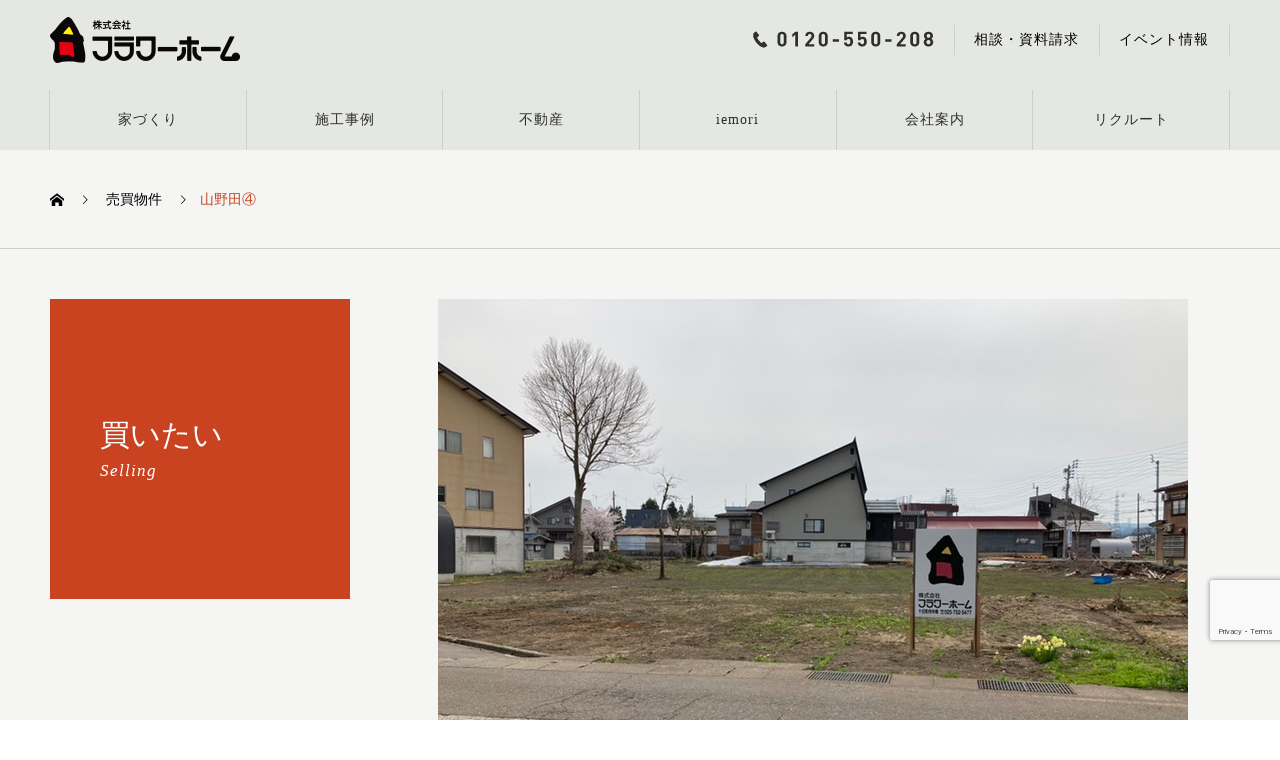

--- FILE ---
content_type: text/html; charset=UTF-8
request_url: https://www.flower-h.com/selling/2020-6-9_5/
body_size: 19899
content:

<!DOCTYPE html>
<html lang="ja" prefix="og: http://ogp.me/ns#">
<head>
<meta charset="UTF-8">
  <meta name="viewport" content="width=device-width, initial-scale=1">
  <meta name="description" content="十日町市の注文住宅・リフォーム・不動産・賃貸・アパート建築はフラワーホームにお任せください。">
  <title>山野田④ &#8211; 株式会社フラワーホーム</title>
<link rel='dns-prefetch' href='//cdnjs.cloudflare.com' />
<link rel='dns-prefetch' href='//www.google.com' />
<link rel='dns-prefetch' href='//use.fontawesome.com' />
<link rel='dns-prefetch' href='//s.w.org' />
<link rel="alternate" type="application/rss+xml" title="株式会社フラワーホーム &raquo; フィード" href="https://www.flower-h.com/feed/" />
<link rel="alternate" type="application/rss+xml" title="株式会社フラワーホーム &raquo; コメントフィード" href="https://www.flower-h.com/comments/feed/" />
		<script type="text/javascript">
			window._wpemojiSettings = {"baseUrl":"https:\/\/s.w.org\/images\/core\/emoji\/12.0.0-1\/72x72\/","ext":".png","svgUrl":"https:\/\/s.w.org\/images\/core\/emoji\/12.0.0-1\/svg\/","svgExt":".svg","source":{"concatemoji":"https:\/\/www.flower-h.com\/engine\/wp-includes\/js\/wp-emoji-release.min.js?ver=5.2.21"}};
			!function(e,a,t){var n,r,o,i=a.createElement("canvas"),p=i.getContext&&i.getContext("2d");function s(e,t){var a=String.fromCharCode;p.clearRect(0,0,i.width,i.height),p.fillText(a.apply(this,e),0,0);e=i.toDataURL();return p.clearRect(0,0,i.width,i.height),p.fillText(a.apply(this,t),0,0),e===i.toDataURL()}function c(e){var t=a.createElement("script");t.src=e,t.defer=t.type="text/javascript",a.getElementsByTagName("head")[0].appendChild(t)}for(o=Array("flag","emoji"),t.supports={everything:!0,everythingExceptFlag:!0},r=0;r<o.length;r++)t.supports[o[r]]=function(e){if(!p||!p.fillText)return!1;switch(p.textBaseline="top",p.font="600 32px Arial",e){case"flag":return s([55356,56826,55356,56819],[55356,56826,8203,55356,56819])?!1:!s([55356,57332,56128,56423,56128,56418,56128,56421,56128,56430,56128,56423,56128,56447],[55356,57332,8203,56128,56423,8203,56128,56418,8203,56128,56421,8203,56128,56430,8203,56128,56423,8203,56128,56447]);case"emoji":return!s([55357,56424,55356,57342,8205,55358,56605,8205,55357,56424,55356,57340],[55357,56424,55356,57342,8203,55358,56605,8203,55357,56424,55356,57340])}return!1}(o[r]),t.supports.everything=t.supports.everything&&t.supports[o[r]],"flag"!==o[r]&&(t.supports.everythingExceptFlag=t.supports.everythingExceptFlag&&t.supports[o[r]]);t.supports.everythingExceptFlag=t.supports.everythingExceptFlag&&!t.supports.flag,t.DOMReady=!1,t.readyCallback=function(){t.DOMReady=!0},t.supports.everything||(n=function(){t.readyCallback()},a.addEventListener?(a.addEventListener("DOMContentLoaded",n,!1),e.addEventListener("load",n,!1)):(e.attachEvent("onload",n),a.attachEvent("onreadystatechange",function(){"complete"===a.readyState&&t.readyCallback()})),(n=t.source||{}).concatemoji?c(n.concatemoji):n.wpemoji&&n.twemoji&&(c(n.twemoji),c(n.wpemoji)))}(window,document,window._wpemojiSettings);
		</script>
		<style type="text/css">
img.wp-smiley,
img.emoji {
	display: inline !important;
	border: none !important;
	box-shadow: none !important;
	height: 1em !important;
	width: 1em !important;
	margin: 0 .07em !important;
	vertical-align: -0.1em !important;
	background: none !important;
	padding: 0 !important;
}
</style>
	<link rel='stylesheet' id='gutyblocks/guty-block-css'  href='https://www.flower-h.com/engine/wp-content/plugins/wpvr/src/view.css?ver=5.2.21' type='text/css' media='all' />
<link rel='stylesheet' id='wp-block-library-css'  href='https://www.flower-h.com/engine/wp-includes/css/dist/block-library/style.min.css?ver=5.2.21' type='text/css' media='all' />
<link rel='stylesheet' id='contact-form-7-css'  href='https://www.flower-h.com/engine/wp-content/plugins/contact-form-7/includes/css/styles.css?ver=5.1.5' type='text/css' media='all' />
<link rel='stylesheet' id='wpvrfontawesome-css'  href='https://use.fontawesome.com/releases/v5.7.2/css/all.css?ver=7.3.3' type='text/css' media='all' />
<link rel='stylesheet' id='panellium-css-css'  href='https://www.flower-h.com/engine/wp-content/plugins/wpvr/public/lib/pannellum/src/css/pannellum.css?ver=1' type='text/css' media='all' />
<link rel='stylesheet' id='videojs-css-css'  href='https://www.flower-h.com/engine/wp-content/plugins/wpvr/public/lib/pannellum/src/css/video-js.css?ver=1' type='text/css' media='all' />
<link rel='stylesheet' id='owl-css-css'  href='https://www.flower-h.com/engine/wp-content/plugins/wpvr/public/css/owl.carousel.css?ver=7.3.3' type='text/css' media='all' />
<link rel='stylesheet' id='wpvr-css'  href='https://www.flower-h.com/engine/wp-content/plugins/wpvr/public/css/wpvr-public.css?ver=7.3.3' type='text/css' media='all' />
<link rel='stylesheet' id='nano-style-css'  href='https://www.flower-h.com/engine/wp-content/themes/fh01/style.css?ver=1.2.1' type='text/css' media='all' />
<script type='text/javascript' src='https://www.flower-h.com/engine/wp-includes/js/jquery/jquery.js?ver=1.12.4-wp'></script>
<script type='text/javascript' src='https://www.flower-h.com/engine/wp-includes/js/jquery/jquery-migrate.min.js?ver=1.4.1'></script>
<script type='text/javascript' src='https://www.flower-h.com/engine/wp-content/plugins/wpvr/public/lib/pannellum/src/js/pannellum.js?ver=1'></script>
<script type='text/javascript' src='https://www.flower-h.com/engine/wp-content/plugins/wpvr/public/lib/pannellum/src/js/libpannellum.js?ver=1'></script>
<script type='text/javascript' src='https://www.flower-h.com/engine/wp-content/plugins/wpvr/public/js/video.js?ver=1'></script>
<script type='text/javascript' src='https://www.flower-h.com/engine/wp-content/plugins/wpvr/public/lib/pannellum/src/js/videojs-pannellum-plugin.js?ver=1'></script>
<script type='text/javascript' src='https://www.flower-h.com/engine/wp-content/plugins/wpvr/public/js/owl.carousel.js?ver=5.2.21'></script>
<script type='text/javascript' src='https://cdnjs.cloudflare.com/ajax/libs/jquery-cookie/1.4.1/jquery.cookie.js?ver=1'></script>
<link rel='https://api.w.org/' href='https://www.flower-h.com/wp-json/' />
<link rel="canonical" href="https://www.flower-h.com/selling/2020-6-9_5/" />
<link rel='shortlink' href='https://www.flower-h.com/?p=1775' />
<link rel="alternate" type="application/json+oembed" href="https://www.flower-h.com/wp-json/oembed/1.0/embed?url=https%3A%2F%2Fwww.flower-h.com%2Fselling%2F2020-6-9_5%2F" />
<link rel="alternate" type="text/xml+oembed" href="https://www.flower-h.com/wp-json/oembed/1.0/embed?url=https%3A%2F%2Fwww.flower-h.com%2Fselling%2F2020-6-9_5%2F&#038;format=xml" />
<style type="text/css">
.post-type-archive-estate .estsearch_wrap,
.post-type-archive-rental .estsearch_wrap,
.search-results_est .estsearch_wrap,
.search-results_rntl .estsearch_wrap {
margin:150px 0 0; }

#feas-0 {
margin:10px 0; }

#feas-searchform-0 {
background-color:#fff;
border:1px solid #cecfca;
margin:0 0 10px; 
padding:40px 20px; }

.post-type-archive-estate h3.estsearch_midtitle_ct,
.post-type-archive-rental h3.estsearch_midtitle_ct,
.search-results_est h3.estsearch_midtitle_ct,
.search-results_rntl h3.estsearch_midtitle_ct {
font-size: 30px;
font-weight: normal;
text-align: center;
margin-bottom: 12px;
font-family: "Segoe UI", Verdana, "游ゴシック", YuGothic, "Hiragino Kaku Gothic ProN", Meiryo, sans-serif; }

.post-type-archive-estate .estsearch__midtitle_ct_sub,
.post-type-archive-rental .estsearch__midtitle_ct_sub,
.search-results_est .estsearch__midtitle_ct_sub,
.search-results_rntl .estsearch__midtitle_ct_sub {
color: #ca4320;
line-height: 1;
font-size: 17px;
font-style: italic;
text-align: center;
margin-bottom: 35px;
font-family: "Times New Roman", "游明朝", "Yu Mincho", "游明朝体", "YuMincho", "ヒラギノ明朝 Pro W3", "Hiragino Mincho Pro", "HiraMinProN-W3", "HGS明朝E", "ＭＳ Ｐ明朝", "MS PMincho", serif; }

#feas-searchform-0 h3 {
font-size: 20px;
font-weight: normal; }

#feas-searchform-0 .estsearch-type_wrap,
#feas-searchform-0 .estsearch-sch_wrap,
#feas-searchform-0 .estsearch-price_wrap {
margin-bottom: 40px;
padding: 0;
border-bottom: 1px solid #cecfca; }

.post-type-archive-estate .estsearch_count,
.post-type-archive-rental .estsearch_count,
.search-results_est .estsearch_count,
.search-results_rntl .estsearch_count {
font-size: 16px;
text-align: right; }

#feas-searchform-0 label {
font-size: 15px;
font-weight: normal;
display: inline-block;
margin: 0 0 10px;
width: 169px; }

#feas-searchform-0 input {
margin-right: 5px;
width: 16px;
height: 16px; }

/* チェックボックス別デザイン */
#feas-searchform-0 label{
width: 222px;
cursor:pointer;
height:30px;
line-height:30px;
padding:0 15px;
border-radius:15px;
background:#edeeeb;
border: 1px solid #cecfca;}
/* チェックボックス別デザイン ここまで */

#feas-searchform-0 select {
margin-right: 8px; }

#feas-searchform-0 #feas-submit-button-0 {
border: none !important;
cursor: pointer;
outline: none;
display: block;
color: #ffffff;
font-size: 16px;
font-weight: 100;
height: 60px;
line-height: 60px;
min-width: 240px;
margin: 0 auto;
padding: 0 15px;
border-radius: 2px;
letter-spacing: 3px;
background: #2e2f2e;
text-decoration: none;
transition-property: background-color;
transition-duration: 0.2s;
transition-timing-function: ease;
font-family: "Times New Roman", "游明朝", "Yu Mincho", "游明朝体", "YuMincho", "ヒラギノ明朝 Pro W3", "Hiragino Mincho Pro", "HiraMinProN-W3", "HGS明朝E", "ＭＳ Ｐ明朝", "MS PMincho", serif; }

#feas-searchform-0 #feas-submit-button-0:hover {
background: #ca4320; }

#feas-result-0 {
background-color:#efefff;
border-top:2px solid #d0d0ff;
font-size:120%;
font-weight:bold;
text-align:right;
padding:2px; }

@media screen and (max-width: 991px) {

.post-type-archive-estate .estsearch_wrap,
.post-type-archive-rental .estsearch_wrap,
.search-results_est .estsearch_wrap,
.search-results_rntl .estsearch_wrap {
margin: 50px 0 0; }

}

@media only screen and (max-width: 767px) {

#feas-searchform-0 {
padding:30px 20px; }

.post-type-archive-estate .estsearch_wrap,
.post-type-archive-rental .estsearch_wrap,
.search-results_est .estsearch_wrap,
.search-results_rntl .estsearch_wrap {
margin: 36px 0 0; }

#feas-searchform-0 .estsearch-type_wrap,
#feas-searchform-0 .estsearch-sch_wrap,
#feas-searchform-0 .estsearch-price_wrap {
margin-bottom: 30px; }

.post-type-archive-estate h3.estsearch_midtitle_ct,
.post-type-archive-rental h3.estsearch_midtitle_ct,
.search-results_est h3.estsearch_midtitle_ct,
.search-results_rntl h3.estsearch_midtitle_ct {
font-size: 26px; }

.post-type-archive-estate .estsearch__midtitle_ct_sub,
.post-type-archive-rental .estsearch__midtitle_ct_sub,
.search-results_est .estsearch__midtitle_ct_sub,
.search-results_rntl .estsearch__midtitle_ct_sub {
font-size: 16px; }

#feas-searchform-0 #feas-submit-button-0 {
width:100%; }

#feas-searchform-0 h3 {
font-size: 18px; }

#feas-searchform-0 label {
margin: 0 0 8px;
font-size: 14px;
width: 150px; }

#feas-searchform-0 input {
margin-right: 4px;
width: 14px;
height: 14px; }

/* チェックボックス別デザイン */
#feas-searchform-0 label{
width: 202px;}
/* チェックボックス別デザイン ここまで */

}.post-type-archive-estate .estsearch_wrap,
.post-type-archive-rental .estsearch_wrap,
.search-results_est .estsearch_wrap,
.search-results_rntl .estsearch_wrap {
margin:150px 0 0; }

#feas-1 {
margin:10px 0; }

#feas-searchform-1 {
background-color:#fff;
border:1px solid #cecfca;
margin:0 0 10px; 
padding:40px 20px; }

.post-type-archive-estate h3.estsearch_midtitle_ct,
.post-type-archive-rental h3.estsearch_midtitle_ct,
.search-results_est h3.estsearch_midtitle_ct,
.search-results_rntl h3.estsearch_midtitle_ct {
font-size: 30px;
font-weight: normal;
text-align: center;
margin-bottom: 12px;
font-family: "Segoe UI", Verdana, "游ゴシック", YuGothic, "Hiragino Kaku Gothic ProN", Meiryo, sans-serif; }

.post-type-archive-estate .estsearch__midtitle_ct_sub,
.post-type-archive-rental .estsearch__midtitle_ct_sub,
.search-results_est .estsearch__midtitle_ct_sub,
.search-results_rntl .estsearch__midtitle_ct_sub {
color: #ca4320;
line-height: 1;
font-size: 17px;
font-style: italic;
text-align: center;
margin-bottom: 35px;
font-family: "Times New Roman", "游明朝", "Yu Mincho", "游明朝体", "YuMincho", "ヒラギノ明朝 Pro W3", "Hiragino Mincho Pro", "HiraMinProN-W3", "HGS明朝E", "ＭＳ Ｐ明朝", "MS PMincho", serif; }

#feas-searchform-1 h3 {
font-size: 20px;
font-weight: normal; }

#feas-searchform-1 .estsearch-type_wrap,
#feas-searchform-1 .estsearch-sch_wrap,
#feas-searchform-1 .estsearch-price_wrap,
#feas-searchform-1 .estsearch-foorplan_wrap {
margin-bottom: 40px;
padding: 0;
border-bottom: 1px solid #cecfca; }

.post-type-archive-estate .estsearch_count,
.post-type-archive-rental .estsearch_count,
.search-results_est .estsearch_count,
.search-results_rntl .estsearch_count {
font-size: 16px;
text-align: right; }

#feas-searchform-1 label {
font-size: 15px;
font-weight: normal;
display: inline-block;
margin: 0 0 10px;
width: 169px; }

#feas-searchform-1 input {
margin-right: 5px;
width: 16px;
height: 16px; }

/* チェックボックス別デザイン */
#feas-searchform-1 label{
width: 222px;
cursor:pointer;
height:30px;
line-height:30px;
padding:0 15px;
border-radius:15px;
background:#edeeeb;
border: 1px solid #cecfca;}
/* チェックボックス別デザイン ここまで */

#feas-searchform-1 select {
margin-right: 8px; }

#feas-searchform-1 #feas-submit-button-1 {
border: none !important;
cursor: pointer;
outline: none;
display: block;
color: #ffffff;
font-size: 16px;
font-weight: 100;
height: 60px;
line-height: 60px;
min-width: 240px;
margin: 0 auto;
padding: 0 15px;
border-radius: 2px;
letter-spacing: 3px;
background: #2e2f2e;
text-decoration: none;
transition-property: background-color;
transition-duration: 0.2s;
transition-timing-function: ease;
font-family: "Times New Roman", "游明朝", "Yu Mincho", "游明朝体", "YuMincho", "ヒラギノ明朝 Pro W3", "Hiragino Mincho Pro", "HiraMinProN-W3", "HGS明朝E", "ＭＳ Ｐ明朝", "MS PMincho", serif; }

#feas-searchform-1 #feas-submit-button-1:hover {
background: #ca4320; }

#feas-result-1 {
background-color:#efefff;
border-top:2px solid #d0d0ff;
font-size:120%;
font-weight:bold;
text-align:right;
padding:2px; }

@media screen and (max-width: 991px) {

.post-type-archive-estate .estsearch_wrap,
.post-type-archive-rental .estsearch_wrap,
.search-results_est .estsearch_wrap,
.search-results_rntl .estsearch_wrap {
margin: 50px 0 0; }

}

@media only screen and (max-width: 767px) {

#feas-searchform-1 {
padding:30px 20px; }

.post-type-archive-estate .estsearch_wrap,
.post-type-archive-rental .estsearch_wrap,
.search-results_est .estsearch_wrap,
.search-results_rntl .estsearch_wrap {
margin: 36px 0 0; }

#feas-searchform-1 .estsearch-type_wrap,
#feas-searchform-1 .estsearch-sch_wrap,
#feas-searchform-1 .estsearch-price_wrap,
#feas-searchform-1 .estsearch-foorplan_wrap {
margin-bottom: 30px; }

.post-type-archive-estate h3.estsearch_midtitle_ct,
.post-type-archive-rental h3.estsearch_midtitle_ct,
.search-results_est h3.estsearch_midtitle_ct,
.search-results_rntl h3.estsearch_midtitle_ct {
font-size: 26px; }

.post-type-archive-estate .estsearch__midtitle_ct_sub,
.post-type-archive-rental .estsearch__midtitle_ct_sub,
.search-results_est .estsearch__midtitle_ct_sub,
.search-results_rntl .estsearch__midtitle_ct_sub {
font-size: 16px; }

#feas-searchform-1 #feas-submit-button-1 {
width:100%; }

#feas-searchform-1 h3 {
font-size: 18px; }

#feas-searchform-1 label {
margin: 0 0 8px;
font-size: 14px;
width: 150px; }

#feas-searchform-1 input {
margin-right: 4px;
width: 14px;
height: 14px; }

/* チェックボックス別デザイン */
#feas-searchform-1 label{
width: 202px;}
/* チェックボックス別デザイン ここまで */

}
</style>
<link rel="shortcut icon" href="https://www.flower-h.com/engine/wp-content/uploads/2019/08/icon.ico">
<style>
.c-comment__form-submit:hover,.p-cb__item-btn a,.c-pw__btn,.p-readmore__btn:hover,.p-page-links a:hover span,.p-page-links > span,.p-pager a:hover,.p-pager span,.p-pagetop:focus,.p-pagetop:hover,.p-widget__title{background: #ca4320}.p-breadcrumb__item{color: #ca4320}.widget_nav_menu a:hover,.p-article02 a:hover .p-article02__title{color: #ca4320}.p-entry__body a{color: #ca4320}body{font-family: "Times New Roman", "游明朝", "Yu Mincho", "游明朝体", "YuMincho", "ヒラギノ明朝 Pro W3", "Hiragino Mincho Pro", "HiraMinProN-W3", "HGS明朝E", "ＭＳ Ｐ明朝", "MS PMincho", serif; font-weight: 500}.c-logo,.p-page-header__title,.p-banner__title,.p-cover__title,.p-archive-header__title,.p-article05__title,.p-article09__title,.p-cb__item-title,.p-article11__title,.p-article12__title,.p-index-content01__title,.p-header-content__title,.p-megamenu01__item-list > li > a,.p-article13__title,.p-megamenu02__title,.p-cover__header-title{font-family: "Segoe UI", Verdana, "游ゴシック", YuGothic, "Hiragino Kaku Gothic ProN", Meiryo, sans-serif}.p-hover-effect--type1:hover img{-webkit-transform: scale(1.2);transform: scale(1.2)}.p-blog__title{color: #000000;font-size: 28px}.p-cat--25{color: #000000;border: 1px solid #000000}.p-cat--6{color: #000000;border: 1px solid #000000}.p-cat--9{color: #000000;border: 1px solid #000000}.p-cat--3{color: #000000;border: 1px solid #000000}.p-article04:hover a .p-article04__title{color: #ca4320}.p-article06__content{border-left: 4px solid #ca4320}.p-article06__title a:hover{color: #ca4320}.p-article06__cat:hover{background: #ca4320}.p-article06__content{border-left: 4px solid #ca4320}.p-article06__title a:hover{color: #ca4320}.p-article06__cat:hover{background: #ca4320}.p-article06__content{border-left: 4px solid #ca4320}.p-article06__title a:hover{color: #ca4320}.p-article06__cat:hover{background: #ca4320}.p-article06__content{border-left: 4px solid #ca4320}.p-article06__title a:hover{color: #ca4320}.p-article06__cat:hover{background: #ca4320}.l-header{background: #e5e7e2}.l-header--fixed.is-active{background: #e5e7e2}.l-header__desc{color: #2e2f2e;font-size: 14px}.l-header__nav{background: #e5e7e2}.p-global-nav > li > a,.p-menu-btn{color: #2e2f2e}.p-global-nav > li > a:hover,.p-global-nav > .current-menu-item > a{background: #2e2f2e;color: #ffffff}.p-global-nav .sub-menu a{background: #ca4320;color: #ffffff}.p-global-nav .sub-menu a:hover{background: #ac391c;color: #ffffff}.p-global-nav .menu-item-has-children > a > .p-global-nav__toggle::before{border-color: #2e2f2e}.p-megamenu02::before{background: #ca4320}.p-megamenu02__list a:hover .p-article13__title{color: #ca4320}.p-footer-banners{background: #f5f6f4}.p-info{background: #ffffff;color: #2e2f2e}.p-info__logo{font-size: 40px}.p-info__desc{color: #2e2f2e;font-size: 14px}.p-footer-widgets{background: #e5e7e2;color: #2e2f2e}.p-footer-widget__title{color: #ca4320}.p-footer-nav{background: #e5e7e2;color: #2e2f2e}.p-footer-nav a{color: #2e2f2e}.p-footer-nav a:hover{color: #2e2f2e}.p-copyright{background: #ca4320}.p-blog__title,.p-entry,.p-headline,.p-cat-list__title{border-top: 3px solid #ca4320}.p-works-entry__header{border-bottom: 3px solid #ca4320}.p-article01 a:hover .p-article01__title,.p-article03 a:hover .p-article03__title,.p-article05__link,.p-article08__title a:hover,.p-article09__link,.p-article07 a:hover .p-article07__title,.p-article10 a:hover .p-article10__title{color: #ca4320}.p-page-header,.p-list__item a::before,.p-cover__header,.p-works-entry__cat:hover,.p-service-cat-header{background: #ca4320}.p-page-header__title,.p-cover__header-title{color: #ffffff;font-size: 30px}.p-page-header__sub,.p-cover__header-sub{color: #ffffff;font-size: 17px}.p-works-entry__title{font-size: 32px}.p-entry__body{font-size: 16px}@media screen and (max-width: 767px) {.p-blog__title{font-size: 24px}.p-list .is-current > a{color: #ca4320}.p-works-entry__title{font-size: 20px}.p-entry__body{font-size: 14px}}@media screen and (max-width: 1199px) {.p-global-nav > li > a,.p-global-nav > li > a:hover{background: #ffffff;color: #2e2f2e}}@media screen and (max-width: 991px) {.p-page-header__title,.p-cover__header-title{font-size: 20px}.p-page-header__sub,.p-cover__header-sub{font-size: 14px}}/* ----------------

　トップページ

---------------- */

body {
    color: #2e2f2e; }
    
    /* コンテンツ　背景色 */
    .l-main {
    background: #f5f6f4 none repeat scroll 0 0; }
    
    .l-primary {
    background: #f5f6f4 none repeat scroll 0 0; }
    
    .l-contents--no-border .l-contents__inner {
    background: #f5f6f4 none repeat scroll 0 0; }
    
    /* ヘッダー下コンテンツ */
    .p-index-content01 {
    display: flex; 
    flex-direction: row-reverse;
    justify-content: center;
    padding: 100px 0 100px; }
    
    .p-index-content01 {
    background-image: url(../../engine/wp-content/themes/fh01/img/p-index-content01_bgimg.png);
    background-repeat: no-repeat;
    background-position: center 100px;
    background-color: #f5f6f4; }
    
    .p-index-content01::before, .p-index-content01::after {
    background: rgba(0, 0, 0, 0) linear-gradient(to bottom, rgba(255, 255, 255, 0), #f5f6f4 80%) repeat scroll 0 0; }
    
    .p-index-content01__desc {
    letter-spacing: 5px;
    line-height: 2.2;
    margin: 0;
    text-align: left;
    white-space: nowrap;
    -webkit-writing-mode: vertical-rl;
    -ms-writing-mode: tb-rl;
    writing-mode: vertical-rl; }
    
    .p-index-content01__title {
    letter-spacing: 1px;
    margin: -14px 0 0 10px;
    text-align: left;
    white-space: nowrap;
    -webkit-writing-mode: vertical-rl;
    -ms-writing-mode: tb-rl;
    writing-mode: vertical-rl;
    font-family: "Times New Roman", "游明朝", "Yu Mincho", "游明朝体", "YuMincho", "ヒラギノ明朝 Pro W3", "Hiragino Mincho Pro", "HiraMinProN-W3", "HGS明朝E", "ＭＳ Ｐ明朝", "MS PMincho", serif;
    font-weight: 500;
    font-style: italic; }
    
    .p-index-content02__list {
    display: none; }
    
    .p-index-content02 {
    margin-bottom: 120px; }
    
    @media screen and (max-width: 767px) {
    .p-index-content02 {
    margin-bottom: 80px; }
     }
    
    /* ヘッダ */
    .l-header__nav {
    /*border-top: 1px solid #cecfca;*/ }
    
    .p-global-nav > li {
    border-left: 1px solid #cecfca;
    border-right: 1px solid #cecfca; }
    
    .p-global-nav {
    letter-spacing: 1px; }
    
    .p-global-nav .sub-menu a {
    width: 234.767px; }
    
    /* ヘッダ（グローバルメニューレスポンシブ） */
    .p-global-nav > li:nth-child(4),
    .p-global-nav > li:nth-child(5),
    .p-global-nav > li:nth-child(6),
    .p-global-nav > li:nth-child(10),
    .p-global-nav > li:nth-child(11),
    .p-global-nav > li:nth-child(12){
    display: none; }
    
    /* ヘッダ（グローバルメニューB） */
    .p-global-nav-b {
    letter-spacing: 1px;
    display: flex;
    font-size: 14px;
    line-height: 30px;
    margin-bottom: 0;
    text-align: center; }
    
    .p-global-nav-b li {
    list-style-type: none; }
    
    .p-global-nav-b li:first-child {
    padding: 0 20px 0 0; }
    
    .p-global-nav-b li {
    border-right: 1px solid #cecfca;
    margin-left: -1px; }
    
    .p-global-nav-b li img {
    vertical-align: middle;
    margin-bottom: 3px; }
    
    .p-global-nav-b li a {
    text-decoration: none;
    transition-property: background-color, color;
    transition-duration: 0.2s;
    transition-timing-function: ease;
    display: block;
    padding: 0 20px; }
    
    .p-global-nav-b > li a:hover {
    background: #2e2f2e;
    color: #ffffff; }
    
    /* リンクボタン */
    .p-index-content02 .p-btn a,
    .p-index-content06 .p-btn a,
    .p-index-content08 .p-btn a {
    color: #000;
    display: inline-block;
    font-size: 18px;
    font-weight: 100;
    height: 100px;
    line-height: 100px;
    min-width: 372px;
    padding: 0 15px;
    border: 1px solid #000;
    border-radius: 2px;
    letter-spacing: 3px;
    position: relative; }
    
    .p-index-content02 .p-btn a:before,
    .p-index-content06 .p-btn a:before,
    .p-index-content08 .p-btn a:before {
    content: "\E910";
    font-size: 16px;
    right: 6.0241%;
    -webkit-transform: translateY(1px);
    transform: translateY(1px);
    font-family: "design_plus";
    line-height: 100%;
    margin: auto;
    position: absolute;
    top: 0;
    bottom: 0;
    width: 18px;
    height: 18px; }
    
    /* リンクボタン（コンセプト） */
    .p-index-content02 .p-btn a:after {
    content: url(../../engine/wp-content/uploads/2019/08/entxt_kokochiyosa_red80.png);
    position: absolute;
    z-index: 1;
    top: -50px;
    left: -100px; }
    
    /* リンクボタン（新着情報） */
    .p-index-content03 .p-btn {
    text-align: right; }
    
    .p-index-content03 .p-btn a {
    background: #f5f6f4;
    font-size: 16px;
    font-weight: 100;
    line-height: normal;
    min-width: auto;
    height: auto;
    padding: 0 18px 0 0;
    letter-spacing: 2px;
    position: relative; }
    
    .p-index-content03 .p-btn a:before {
    content: "";
    position: absolute;
    top: 0;
    bottom: 0;
    right: 3px;
    border-left: 1px solid #2e2f2e;
    border-top: 1px solid #2e2f2e;
    height: 9px;
    width: 9px;
    transform: rotate(135deg);
    margin: auto;
    transition-property:border-color;
    transition-duration:0.2s;
    transition-timing-function: ease; }
    
    .p-index-content03 .p-btn a:hover:before {
    border-left: 1px solid #ca4320;
    border-top: 1px solid #ca4320; }
    
    /* メインコンテンツ　タイトル */
    .p-cb__item-header .p-cb__item-title {
    letter-spacing: 3px;
    font-weight: normal; }
    
    .p-cb__item-header {
    display: flex; 
    justify-content: center;
    padding: 0 0 50px; }
    
    .p-cb__item-title {
    margin: 0;
    text-align: left;
    white-space: nowrap;
    -webkit-writing-mode: vertical-rl;
    -ms-writing-mode: tb-rl;
    writing-mode: vertical-rl; }
    
    .p-cb__item-sub {
    font-size: 17px;
    letter-spacing: 1px;
    margin: 0 -26px 0 10px;
    text-align: left;
    white-space: nowrap;
    -webkit-writing-mode: vertical-rl;
    -ms-writing-mode: tb-rl;
    writing-mode: vertical-rl;
    font-style: italic; }
    
    /* 新着情報 */
    .p-index-content03 .p-cb__item-header {
    display: none; }
    
    .p-news-tab-list__tabs-item {
    width: 25%; }
    
    .p-news-tab-list__tabs-item a {
    border: 1px solid #cecfca;
    margin-left: -1px; }
    
    .p-news-tab-list__tabs-item.is-active a,
    .p-news-tab-list__tabs-item a:hover {
    background: #2e2f2e none repeat scroll 0 0;
    border-color: #2e2f2e; }
    
    .p-news-tab-list {
    margin-bottom: 30px; }
    
    .p-news-tab-list .p-article04 {
    background-color: transparent;
    border-left: none;
    border-right: none;
    border-top: 1px solid #cecfca;
    border-bottom: 1px solid #cecfca; }
    
    /* イベント情報 */
    .p-index-content08 {
    margin-bottom: 120px; }
    
    @media screen and (max-width: 767px) {
    .p-index-content08 {
    margin-bottom: 80px; }
     }
    
    .p-index-content08 .p-works-list__item {
    background: #ffffff;
    border: 1px solid #cecfca;
    padding: 0 0 30px; }
    
    .p-index-content08 .p-article06__content{
    padding: 28px 5% 0 5%; }
    
    .p-event-date__top{
    margin-bottom: 8px; }
    
    .p-index-content08 .p-article06__title {
    min-height: 40px;
    margin-bottom: 20px; }
    
    p.event-txt_empty {
    text-align: center;
    line-height: 1.6;
    margin: 0 auto 35px; }
    
    /* 施工事例 */
    .p-article06__content {
    border-left: none; }
    
    .p-article06__content {
    padding: 28px 0 0 1%; }
    
    .p-article06__title {
    font-size: 20px;
    margin-bottom: 10px;
    font-weight: normal;
    letter-spacing: 1px;
    /*color: #2e2f2e;*/ }
    
    .p-article06__cat {
    background: #2e2f2e none repeat scroll 0 0; }
    
    .p-index-content06 .p-article06__title {
    min-height: 40px;
    margin-bottom: 20px; }
    
    .p-index-content06 .p-article06__excerpt {
    display: none; }
    
    /* フッター */
    .p-footer-banners {
    border-bottom: 1px solid #cecfca; }
    
    .p-info {
    border-bottom: 1px solid #cecfca;
    background: #e5e7e2 none repeat scroll 0 0; }
    
    .p-social-nav__item {
    font-size: 20px; }
    
    .p-footer-nav {
    font-size: 13px; }
    
    /* フッター（ボタン） */
    .l-footer {
    background: #f5f6f4; }
    
    .f-btn-rc,
    .f-btn-cp,
    .f-btn-wk,
    .f-btn-fsell,
    .f-btn-frntl {
    display: flex;
    flex-wrap: wrap;
    justify-content: normal;
    margin-bottom: 60px; }
    
    .f-btn-ctev {
    display: flex;
    flex-wrap: wrap;
    justify-content: space-between;
    margin-bottom: 0; }
    
    .f-btn-rc__item,
    .f-btn-cp__item,
    .f-btn-wk__item,
    .f-btn-fsell__item,
    .f-btn-frntl__item {
    width: 100%;
    height: 300px;
    background: #8c8e8c;
    display: flex;
    justify-content: center;
    flex-direction: column;
    align-items: center;
    background-size: cover;
    background-position: center; }

    .f-btn-rc__item {
    background-image: url(https://www.flower-h.com/engine/wp-content/uploads/2023/03/f-btn-rc-img.jpg); }    

    .f-btn-cp__item {
    background-image: url(../../engine/wp-content/themes/fh01/img/f-btn-cp-img.jpg); }
    
    .f-btn-wk__item {
    background-image: url(../../engine/wp-content/themes/fh01/img/f-btn-wk-img.jpg); }
    
    .f-btn-fsell__item {
    background-image: url(../../engine/wp-content/themes/fh01/img/f-btn-fsell-img.jpg); }
    
    .f-btn-frntl__item {
    background-image: url(../../engine/wp-content/themes/fh01/img/f-btn-frntl-img.jpg); }
    
    .paged .f-btn-cp__item {
    background-image: url(../../../engine/wp-content/themes/fh01/img/f-btn-cp-img.jpg); }
    
    .paged .f-btn-wk__item {
    background-image: url(../../../engine/wp-content/themes/fh01/img/f-btn-wk-img.jpg); }
    
    .paged .f-btn-fsell__item {
    background-image: url(../../../engine/wp-content/themes/fh01/img/f-btn-fsell-img.jpg); }
    
    .paged .f-btn-frntl__item {
    background-image: url(../../../engine/wp-content/themes/fh01/img/f-btn-frntl-img.jpg); }
    
    .f-btn-ct__item,
    .f-btn-ev__item {
    width: 48.30508%;
    height: 300px;
    background: #8c8e8c;
    display: flex;
    justify-content: center;
    flex-direction: column;
    align-items: center;
    background-size: cover;
    background-position: center; }
    
    .f-btn-ct__item {
    background-image: url(../../engine/wp-content/themes/fh01/img/f-btn-ct-img.jpg); }
    
    .f-btn-ev__item {
    background-image: url(../../engine/wp-content/themes/fh01/img/f-btn-ev-img.jpg); }
    
    .paged .f-btn-ct__item {
    background-image: url(../../../engine/wp-content/themes/fh01/img/f-btn-ct-img.jpg); }
    
    .paged .f-btn-ev__item {
    background-image: url(../../../engine/wp-content/themes/fh01/img/f-btn-ev-img.jpg); }
    
    .l-footer .f-btn-rc-wrap .p-btn,
    .l-footer .f-btn-cp-wrap .p-btn,
    .l-footer .f-btn-wk-wrap .p-btn,
    .l-footer .f-btn-fsell-wrap .p-btn,
    .l-footer .f-btn-frntl-wrap .p-btn,
    .l-footer .f-btn-ctev-wrap .p-btn {
    /*position: absolute;*/ }
    
    .l-footer .f-btn-rc-wrap .p-btn a,
    .l-footer .f-btn-cp-wrap .p-btn a,
    .l-footer .f-btn-wk-wrap .p-btn a,
    .l-footer .f-btn-fsell-wrap .p-btn a,
    .l-footer .f-btn-frntl-wrap .p-btn a,
    .l-footer .f-btn-ctev-wrap .p-btn a {
    color: #fff;
    display: inline-block;
    font-size: 18px;
    font-weight: 100;
    height: 100px;
    line-height: 100px;
    min-width: 372px;
    padding: 0 15px;
    border: 1px solid #fff;
    border-radius: 2px;
    letter-spacing: 3px;
    position: relative; }
    
    .l-footer .f-btn-rc-wrap .p-btn a:hover,
    .l-footer .f-btn-cp-wrap .p-btn a:hover,
    .l-footer .f-btn-wk-wrap .p-btn a:hover,
    .l-footer .f-btn-fsell-wrap .p-btn a:hover,
    .l-footer .f-btn-frntl-wrap .p-btn a:hover,
    .l-footer .f-btn-ctev-wrap .p-btn a:hover {
    color: #2e2f2e;
    background: #fff;
    opacity: 0.9; }
    
    .l-footer .f-btn-rc-wrap .p-btn a:before,
    .l-footer .f-btn-cp-wrap .p-btn a:before,
    .l-footer .f-btn-wk-wrap .p-btn a:before,
    .l-footer .f-btn-fsell-wrap .p-btn a:before,
    .l-footer .f-btn-frntl-wrap .p-btn a:before,
    .l-footer .f-btn-ctev-wrap .p-btn a:before {
    content: "\E910";
    font-size: 16px;
    right: 6.0241%;
    -webkit-transform: translateY(1px);
    transform: translateY(1px);
    font-family: "design_plus";
    line-height: 100%;
    margin: auto;
    position: absolute;
    top: 0;
    bottom: 0;
    width: 18px;
    height: 18px; }
    
    /* ボタン（コンセプト） */
    .f-btn-cp-wrap .p-btn a:after {
    content: url(../../engine/wp-content/uploads/2019/09/entxt_kokochiyosa_gray80.png);
    position: absolute;
    z-index: 1;
    top: -50px;
    left: -100px; }
    
    /* フッターバナー */
    .p-footer-banners .p-footer-banners__list-item a {
    transition-property: opacity;
    transition-duration: 0.2s;
    transition-timing-function: ease; }
    
    .p-footer-banners .p-footer-banners__list-item a:hover {
    opacity: 0.6; }
    
    /* コピーライト */
    .p-info__logo {
    margin-top: -8px; }
    
    .p-info__desc {
    line-height: 1.5; }
    
    .p-pagetop {
    background: #2e2f2e none repeat scroll 0 0; }
    
    /* ----------------
    
    　2nd共通
    
    ---------------- */
    
    .pb_headline {
    letter-spacing: 1px;
    font-weight: normal; }
    
    /* ----------------
    
    　固定ページ
    
    ---------------- */
    
    /* ヘッダー下コンテンツ */
    .p-archive-header::before, .p-archive-header::after {
    background: linear-gradient(to bottom, rgba(255, 255, 255, 0), #f5f6f4 80%); }
    
    .p-archive-header__title {
    letter-spacing: 3px;
    font-weight: normal; }
    
    /* 相談・資料請求　ヘッダー下コンテンツ */
    .page-id-94 .p-archive-header {
    display: flex; 
    flex-direction: row-reverse;
    justify-content: center;
    padding: 100px 0 100px; }
    
    .page-id-94 .p-archive-header__desc {
    letter-spacing: 5px;
    line-height: 2.2;
    margin: 0;
    text-align: left;
    white-space: nowrap;
    -webkit-writing-mode: vertical-rl;
    -ms-writing-mode: tb-rl;
    writing-mode: vertical-rl; }
    
    .page-id-94 .p-archive-header__title  {
    text-align: left;
    white-space: nowrap;
    -webkit-writing-mode: vertical-rl;
    -ms-writing-mode: tb-rl;
    writing-mode: vertical-rl;
    margin: -14px 0 0 14px; }
    
    /* コンセプト　ヘッダー下コンテンツ */
    .postid-120 .p-archive-header {
    display: flex; 
    flex-direction: row-reverse;
    justify-content: center;
    padding: 100px 0 100px; }
    
    .postid-120 .p-archive-header__desc {
    letter-spacing: 5px;
    line-height: 2.2;
    margin: 0;
    text-align: left;
    white-space: nowrap;
    -webkit-writing-mode: vertical-rl;
    -ms-writing-mode: tb-rl;
    writing-mode: vertical-rl;
    color: #2e2f2e;
    font-size: 20px;}
    
    .postid-120 .p-archive-header__title  {
    text-align: left;
    white-space: nowrap;
    -webkit-writing-mode: vertical-rl;
    -ms-writing-mode: tb-rl;
    writing-mode: vertical-rl;
    margin: 0 0 0 14px;
    color: #2e2f2e;
    font-size: 30px;}
    
    .postid-120 .p-archive-header__sub  {
    letter-spacing: 1px;
    margin: -14px 0 0 10px;
    text-align: left;
    white-space: nowrap;
    -webkit-writing-mode: vertical-rl;
    -ms-writing-mode: tb-rl;
    writing-mode: vertical-rl;
    font-family: "Times New Roman", "游明朝", "Yu Mincho", "游明朝体", "YuMincho", "ヒラギノ明朝 Pro W3", "Hiragino Mincho Pro", "HiraMinProN-W3", "HGS明朝E", "ＭＳ Ｐ明朝", "MS PMincho", serif;
    font-weight: 500;
    font-style: italic;
    color: #ce5535;
    font-size: 17px;}
    
    /* ----------------
    
    　アーカイブページ
    
    ---------------- */
    
    .l-contents {
    border-top: 1px solid #cecfca; }
    
    .archive .p-archive-header {
    display: none; }
    
    .p-page-header__title, .p-cover__header-title {
    font-weight: normal; }
    
    .p-page-header__sub, .p-cover__header-sub {
    font-style: italic;
    letter-spacing: 1px;
    font-weight: normal; }
    
    .p-list__item.is-current > a {
    background: #ffffff; }
    
    .p-list__item a {
    background: #f5f6f4;
    border-top: 1px solid #cecfca;
    border-left: none;
    border-right: none;
    border-bottom: 1px solid #cecfca; }
    
    .p-cat-list {
    background: #f5f6f4; }
    
    .p-cat-list__title {
    font-weight: normal;
    font-size: 30px;
    font-family: "Segoe UI", Verdana, "游ゴシック", YuGothic, "Hiragino Kaku Gothic ProN", Meiryo, sans-serif; }
    
    .p-article07__title {
    font-size: 20px;
    font-weight: normal; }
    
    .p-blog__title, .p-entry, .p-headline, .p-cat-list__title {
    border-top: 2px solid #ca4320; }
    
    /* 家づくり・会社案内 */
    .archive .p-company-list {
    margin: 100px 0 0;
    padding: 50px 0 0; }
    
    .p-article05__title {
    font-weight: normal; }
    
    .p-article05__sub {
    font-style: italic;
    letter-spacing: 1px;
    font-weight: normal; }
    
    .p-article05__desc {
    font-weight: normal; }
    
    .p-article05 a:hover .p-article05__link {
    color: #2e2f2e; }
    
    .p-article05__link {
    font-size: 16px;
    font-weight: normal; }
    
    /* 施工事例・イベント情報 */
    .archive .p-works-list {
    margin: 100px -32px 0 0;
    padding: 50px 0 0; }
    
    .p-cat-list__list {
    padding: 0 ; }
    
    .p-cat-list__list-item {
    margin: 0 30px 45px 0;
    width: calc((100% - 30px) / 2);}
    
    .p-cat-list__list-item:nth-child(even) {
    margin: 0 0 45px 0;}
    
    /* イベント情報 */
    .post-type-archive-event .p-works-list .p-article06__title {
    min-height: 40px;
    margin-bottom: 20px; }
    
    .post-type-archive-event .p-works-list__item {
    background: #ffffff;
    border: 1px solid #cecfca;
    padding: 0 0 30px; }
    
    .p-event-date__archive {
    margin-bottom: 8px; }
    
    .post-type-archive-event .p-article06__content {
    padding: 28px 5% 0 5%; }
    
    /* 施工事例 */
    .post-type-archive-works .p-works-list .p-article06__title {
    min-height: 40px;
    margin-bottom: 20px; }
    
    .post-type-archive-works .p-works-list .p-article06__excerpt {
    display: none; }
    
    /* 不動産 */
    .post-type-archive-estate.archive .p-works-list,
    .post-type-archive-rental.archive .p-works-list,
    .search-results_est .p-works-list,
    .search-results_rntl .p-works-list {
    margin: 50px -32px 0 0;
    padding: 0; }
    
    .post-type-archive-estate .pb_simple_table,
    .post-type-archive-rental .pb_simple_table,
    .search-results_est .pb_simple_table,
    .search-results_rntl .pb_simple_table {
    width: 100%;
    border-collapse: collapse; }
    
    .post-type-archive-estate .p-works-list__item,
    .post-type-archive-rental .p-works-list__item,
    .search-results_est .p-works-list__item,
    .search-results_rntl .p-works-list__item {
    background: #ffffff;
    border: 1px solid #cecfca;
    padding: 0 0 30px; }
    
    .post-type-archive-estate .p-article06__content,
    .post-type-archive-rental .p-article06__content,
    .search-results_est .p-article06__content,
    .search-results_rntl .p-article06__content {
    padding: 28px 5% 0 5%; }
    
    .post-type-archive-estate .p-article06__title,
    .post-type-archive-rental .p-article06__title,
    .search-results_est .p-article06__title,
    .search-results_rntl .p-article06__title {
    min-height: 40px; }
    
    .post-type-archive-estate .est_point_wrap,
    .post-type-archive-rental .est_point_wrap,
    .search-results_est .est_point_wrap,
    .search-results_rntl .est_point_wrap {
    margin-bottom: 0; }
    
    .post-type-archive-estate .pb_simple_table,
    .post-type-archive-rental .pb_simple_table,
    .search-results_est .pb_simple_table,
    .search-results_rntl .pb_simple_table {
    margin-bottom: 20px; }
    
    .post-type-archive-estate .pb_simple_table th,
    .post-type-archive-rental .pb_simple_table th,
    .search-results_est .pb_simple_table th,
    .search-results_rntl .pb_simple_table th {
    width: 25%;
    border-bottom: 1px solid #cecfca;
    font-size: 14px;
    font-weight: normal;
    line-height: 1.6;
    padding: 4px 4px;
    vertical-align: middle;
    text-align: left; }
    
    .post-type-archive-estate .pb_simple_table td,
    .post-type-archive-rental .pb_simple_table td,
    .search-results_est .pb_simple_table td,
    .search-results_rntl .pb_simple_table td {
    border-bottom: 1px solid #cecfca;
    font-size: 14px;
    line-height: 1.6;
    padding: 4px 4px;
    vertical-align: middle; }
    
    .post-type-archive-estate .est_prcdown,
    .post-type-archive-rental .est_prcdown,
    .search-results_est .est_prcdown,
    .search-results_rntl .est_prcdown {
    color: #ca4320;
    font-size: 14px;
    letter-spacing: 0;
    padding:0 0 0 4px;
    display: inline-block; }
    
    .post-type-archive-estate .est_point,
    .post-type-archive-rental .est_point,
    .search-results_est .est_point,
    .search-results_rntl .est_point {
    color: #fff;
    font-size: 12px;
    line-height: 30px;
    height: 30px;
    margin: 0 2px 5px 0;
    padding: 0 20px;
    background: #ca4320;
    display: inline-block;
    border-radius: 15px; }
    
    .post-type-archive-estate .est_new,
    .post-type-archive-rental .est_new,
    .search-results_est .est_new,
    .search-results_rntl .est_new {
    color: #ca4320;
    font-size: 11px;
    line-height: 24px;
    height: 24px;
    margin: 0;
    padding: 0 8px;
    background: #fff;
    display: inline-block;
    border: 1px solid #ca4320;
    border-radius: 12px; }
    
    .post-type-archive-estate .est_price,
    .post-type-archive-rental .est_price,
    .search-results_est .est_price,
    .search-results_rntl .est_price {
    font-size: 16px;
    color: #ca4320; }
    
    .post-type-archive-estate .est_type,
    .post-type-archive-rental .est_type,
    .search-results_est .est_type,
    .search-results_rntl .est_type {
    color:#2e2f2e;
    font-size: 12px;
    line-height: 30px;
    height: 30px;
    margin: 0 2px 10px 0;
    padding: 0 20px;
    background: #fff;
    display: inline-block;
    border-radius: 15px;
    border: 1px solid #2e2f2e; }
    
    /* 不動産（検索結果のみ） */
    .search-results_est .p-cover {
    background-image: url(../../engine/wp-content/uploads/2019/09/head_selling.jpg); }
    
    .search-results_rntl .p-cover {
    background-image: url(../../engine/wp-content/uploads/2019/09/head_rental.jpg); }
    
    .search-results_est .p-archive-header,
    .search-results_rntl .p-archive-header {
    display: none; }
    
    /* 記事がフワッと出てくるのをやめる */
    .post-type-archive-estate .p-works-list__item[data-aos],
    .post-type-archive-rental .p-works-list__item[data-aos],
    .search-results_est .p-works-list__item[data-aos],
    .search-results_rntl .p-works-list__item[data-aos] {
    opacity: 1; }
    
    /* sorekara */
    .term-sorekara .p-company-header__title {
    color: #ffffff;
    font-size: 30px;}
    
    .term-sorekara .p-company-header__sub {
    color: #ffffff;
    font-size: 17px;}
    
    .term-sorekara .cat_copy {
    font-size: 16px;
    line-height: 2.2;
    margin-bottom: 35px;}
    
    /* ----------------
    
    　シングルページ
    
    ---------------- */
    
    .p-company-header__title {
    letter-spacing: 3px;
    font-weight: normal;
    font-family: "Segoe UI", Verdana, "游ゴシック", YuGothic, "Hiragino Kaku Gothic ProN", Meiryo, sans-serif; }
    
    .p-company-header__sub {
    font-style: italic;
    letter-spacing: 1px;
    font-weight: normal; }
    
    .p-works-entry__title {
    font-size: 30px;
    font-weight: normal;
    font-family: "Segoe UI", Verdana, "游ゴシック", YuGothic, "Hiragino Kaku Gothic ProN", Meiryo, sans-serif; }
    
    .p-works-entry__header {
    border-bottom: none; }
    
    .c-nav01__item {
    border: 1px solid #cecfca; }
    
    .p-nav01__item:empty + .p-nav01__item a {
    border-left: 1px solid #cecfca; }
    
    .p-nav01__item a {
    color: #2e2f2e;
    background: #ffffff; }
    
    .p-nav01__item a:hover {
    background: #f5f6f4; }
    
    /* 施工事例 */
    .single-works .p-nav01 {
    display: none; }
    
    /* 施工事例・イベント情報 */
    .p-nav01__item a:hover {
    background: #f5f6f4; }
    
    .p-latest-works {
    background: #f5f6f4;}
    
    .p-latest-works__headline {
    display: none; }
    
    .p-latest-works__list {
    padding: 0; }
    
    .p-latest-works__list-item {
    margin: 0 23px 41px 0; }
    
    .p-latest-works__list-item:nth-child(3n) {
    margin: 0 0 41px 0; }
    
    .p-article08__title {
    font-weight: normal; }
    
    /* イベント情報 */
    .single-event .p-event-date__single {
    font-size: 20px;
    margin-bottom: 6px; }
    
    .single-event .p-works-entry__cat {
    margin-bottom: 22px; }
    
    .single-event .event-custom_wrap {
    padding: 45px 0 0; }
    
    .single-event .p-single_stitle_ct {
    margin-bottom: 50px; }
    
    .single-event .event_gmap_wrap {
    margin-bottom: 80px;
    position: relative;
    height: 0;
    padding-bottom: 56.25%;
    overflow: hidden; }
    
    .single-event .event_gmap_wrap iframe {
    position: absolute;
    top: 0;
    right: 0;
    width: 100% !important;
    height: 100% !important;}
    
    .single-event .p-entry__body .p-btn {
    margin-bottom: 80px; }
    
    /* ----------------
    
    　固定ページ&シングル　見出しオリジナル
    
    ---------------- */
    
    /* センター */
    .page .p-single_midtitle_ct,
    .single .p-single_midtitle_ct {
    font-size: 30px;
    line-height: 1.2;
    margin-bottom: 12px;
    text-align: center;
    font-weight: normal;
    font-family: "Segoe UI", Verdana, "游ゴシック", YuGothic, "Hiragino Kaku Gothic ProN", Meiryo, sans-serif; }
    
    .page .p-single__midtitle_ct_sub,
    .single .p-single__midtitle_ct_sub {
    color: #ca4320;
    line-height: 1;
    font-size: 17px;
    font-style: italic;
    text-align: center; }
    
    /* 左揃え */
    .page .p-single_midtitle_lft,
    .single .p-single_midtitle_lft {
    font-size: 30px;
    line-height: 1.2;
    margin-bottom: 12px;
    text-align: left;
    font-weight: normal;
    font-family: "Segoe UI", Verdana, "游ゴシック", YuGothic, "Hiragino Kaku Gothic ProN", Meiryo, sans-serif; }
    
    .page .p-single__midtitle_lft_sub,
    .single .p-single__midtitle_lft_sub {
    color: #ca4320;
    line-height: 1;
    font-size: 17px;
    font-style: italic;
    text-align: left;
    font-family: "Times New Roman", "游明朝", "Yu Mincho", "游明朝体", "YuMincho", "ヒラギノ明朝 Pro W3", "Hiragino Mincho Pro", "HiraMinProN-W3", "HGS明朝E", "ＭＳ Ｐ明朝", "MS PMincho", serif; }
    
    /* Staff紹介 */
    .page .p-single__midtitle_lft_sub_st,
    .single .p-single__midtitle_lft_sub_st {
    color: #2e2f2e;
    line-height: 1;
    font-size: 16px;
    font-style: italic;
    text-align: left;
    font-family: "Times New Roman", "游明朝", "Yu Mincho", "游明朝体", "YuMincho", "ヒラギノ明朝 Pro W3", "Hiragino Mincho Pro", "HiraMinProN-W3", "HGS明朝E", "ＭＳ Ｐ明朝", "MS PMincho", serif; }
    
    /* 小　センター */
    .page .p-single_stitle_ct,
    .single .p-single_stitle_ct {
    font-size: 22px;
    line-height: 1;
    text-align: center;
    font-weight: normal;
    padding: 0 0 14px;
    position: relative;
    /*border-bottom: 1px solid #ca4320;*/
    font-family: "Segoe UI", Verdana, "游ゴシック", YuGothic, "Hiragino Kaku Gothic ProN", Meiryo, sans-serif; }
    
    .page .p-single_stitle_ct:before,
    .single .p-single_stitle_ct:before {
    content: '';
    position: absolute;
    left: 50%;
    bottom: -15px;/*線の上下位置*/
    width: 30px;/*線の長さ*/
    height: 1px;/*線の太さ*/
    -webkit-transform: translateX(-50%);
    transform: translateX(-50%);/*位置調整*/
    background-color: #ca4320;/*線の色*/ }
    
    /* 小　左揃え */
    .page .p-single_stitle_lft,
    .single .p-single_stitle_lft {
    font-size: 22px;
    line-height: 1;
    text-align: left;
    font-weight: normal;
    padding: 0 0 14px;
    border-bottom: 1px solid #ca4320;
    font-family: "Segoe UI", Verdana, "游ゴシック", YuGothic, "Hiragino Kaku Gothic ProN", Meiryo, sans-serif; }
    
    /* ----------------
    
    　固定ページ&シングル　線
    
    ---------------- */
    
    .line_gray {
    border-bottom: 1px solid #cecfca; }
    
    /* ----------------
    
    　固定ページ&シングル　ボタン
    
    ---------------- */
    
    /* ボタン大 */
    .page .l-main .p-btn a,
    .single .l-main .p-btn a {
    color: #000;
    display: inline-block;
    font-size: 18px;
    font-weight: 100;
    height: 100px;
    line-height: 100px;
    min-width: 372px;
    padding: 0 15px;
    border: 1px solid #000;
    border-radius: 2px;
    letter-spacing: 3px;
    position: relative;
    background: #ffffff;
    text-decoration: none;
    transition-property: background-color, color;
    transition-duration: 0.2s;
    transition-timing-function: ease; }
    
    .page .l-main .p-btn a:hover,
    .single .l-main .p-btn a:hover {
    color: #ffffff;
    background: #2e2f2e; }
    
    .page .p-btn a:before,
    .single .p-btn a:before {
    content: "\E910";
    font-size: 16px;
    right: 6.0241%;
    -webkit-transform: translateY(1px);
    transform: translateY(1px);
    font-family: "design_plus";
    line-height: 100%;
    margin: auto;
    position: absolute;
    top: 0;
    bottom: 0;
    width: 18px;
    height: 18px; }
    
    /* ボタン小 */
    .page .l-main .p-btn_s,
    .single .l-main .p-btn_s {
    text-align: center; }
    
    .page .l-main .p-btn_s a,
    .single .l-main .p-btn_s a {
    color: #000;
    display: inline-block;
    font-size: 16px;
    font-weight: 100;
    height: 60px;
    line-height: 60px;
    min-width: 240px;
    padding: 0 15px;
    border: 1px solid #000;
    border-radius: 2px;
    letter-spacing: 3px;
    position: relative;
    background: #ffffff;
    text-decoration: none;
    transition-property: background-color, color;
    transition-duration: 0.2s;
    transition-timing-function: ease; }
    
    .page .l-main .p-btn_s a:hover,
    .single .l-main .p-btn_s a:hover {
    color: #ffffff;
    background: #2e2f2e; }
    
    .page .l-main .p-btn_s a:before,
    .single .l-main .p-btn_s a:before {
    content: "\E910";
    font-size: 14px;
    right: 6.0241%;
    -webkit-transform: translateY(1px);
    transform: translateY(1px);
    font-family: "design_plus";
    line-height: 100%;
    margin: auto;
    position: absolute;
    top: 0;
    bottom: 0;
    width: 18px;
    height: 18px; }
    
    /* ボタン小 100% */
    .page .l-main .p-btn_s_100pc,
    .single .l-main .p-btn_s_100pc {
    text-align: center; }
    
    .page .l-main .p-btn_s_100pc a,
    .single .l-main .p-btn_s_100pc a {
    color: #000;
    display: inline-block;
    font-size: 16px;
    font-weight: 100;
    height: 60px;
    line-height: 60px;
    min-width: 200px;
    padding: 0 15px;
    border: 1px solid #000;
    border-radius: 2px;
    letter-spacing: 3px;
    position: relative;
    background: #ffffff;
    text-decoration: none;
    transition-property: background-color, color;
    transition-duration: 0.2s;
    transition-timing-function: ease;
    width: 100%; }
    
    .page .l-main .p-btn_s_100pc a:hover,
    .single .l-main .p-btn_s_100pc a:hover {
    color: #ffffff;
    background: #2e2f2e; }
    
    .page .l-main .p-btn_s_100pc a:before,
    .single .l-main .p-btn_s_100pc a:before {
    content: "\E910";
    font-size: 14px;
    right: 6.0241%;
    -webkit-transform: translateY(1px);
    transform: translateY(1px);
    font-family: "design_plus";
    line-height: 100%;
    margin: auto;
    position: absolute;
    top: 0;
    bottom: 0;
    width: 18px;
    height: 18px; }
    
    /* ----------------
    
    　フォーム
    
    ---------------- */
    
    .wpcf7 {
    background: #ffffff;
    border: 1px solid #cecfca; }
    
    .wpcf7 form {
    margin: 35px 35px 0; }
    
    /* 送信ボタン */
    .wpcf7 .wpcf7-submit {
    color: #ffffff;
    font-size: 16px;
    font-weight: 100;
    height: 60px;
    line-height: 60px;
    min-width: 240px;
    padding: 0 15px;
    border-radius: 2px;
    letter-spacing: 3px;
    background: #2e2f2e;
    text-decoration: none;
    transition-property: background-color;
    transition-duration: 0.2s;
    transition-timing-function: ease;
    font-family: "Times New Roman", "游明朝", "Yu Mincho", "游明朝体", "YuMincho", "ヒラギノ明朝 Pro W3", "Hiragino Mincho Pro", "HiraMinProN-W3", "HGS明朝E", "ＭＳ Ｐ明朝", "MS PMincho", serif; }
    
    .wpcf7 .wpcf7-submit:hover {
    background: #ca4320; }
    
    .wpcf7 input[name="your-adult"],
    .wpcf7 input[name="your-child"] {
    width: 60px; }
    
    .wpcf7 .form-txt_required {
    color: #fff;
    font-size: 11px;
    line-height: 24px;
    height: 24px;
    margin: 0 5px 10px 0;
    padding: 0 8px;
    background: #ca4320;
    display: inline-block;
    border-radius: 12px; }
    
    .wpcf7 .form-txt_free {
    color: #fff;
    font-size: 11px;
    line-height: 24px;
    height: 24px;
    margin: 0 5px 10px 0;
    padding: 0 8px;
    background: #666765;
    display: inline-block;
    border-radius: 12px; }
    
    input.wpcf7-form-control.wpcf7-text.wpcf7-validates-as-required,
    textarea.wpcf7-form-control.wpcf7-textarea.wpcf7-validates-as-required {
    background: rgba(249, 249, 149, 0.46); }
    
    .wpcf7 input,
    .wpcf7 textarea,
    .wpcf7 select {
    border: 1px solid #cecfca;
    border-radius: 2px; }
    
    .wpcf7 p {
    margin-bottom: 35px; }
    
    .wpcf7 .form-p_1 {
    margin-bottom: 15px; }
    
    .wpcf7 .form-p_2 {
    margin-bottom: 10px;
    font-size: 14px; }
    
    .wpcf7 .form-p_3 {
    margin-bottom: 35px;
    font-size: 14px; }
    
    .wpcf7 .form-p_approval {
    font-size: 14px; }
    
    .wpcf7 .form-p_approval .wpcf7-list-item {
    display: inline-block; }
    
    .wpcf7 .form-p_approval .wpcf7-list-item {
    display: inline-block; }
    
    .wpcf7 .form-p_approval span.wpcf7-list-item {
    margin: 0 2px 0 2px;}
    
    .wpcf7 .form-p_approval .form-txt_red {
    color: #ca4320; }
    
    .wpcf7 span.wpcf7-not-valid-tip,
    .wpcf7 .wpcf7-response-output.wpcf7-validation-errors {
    color: #ca4320; }
    
    div.wpcf7-validation-errors,
    div.wpcf7-acceptance-missing {
    border: none; }
    
    div.wpcf7-response-output {
    border: none; }
    
    /* ----------------
    
    　テーブル
    
    ---------------- */ 
    
    .p-entry__body table {
    width: 100%; }
    
    .p-entry__body td,
    .p-entry__body th {
    border: 1px solid #cecfca; }
    
    .p-entry__body table.pb_simple_table th {
    border-top: 1px solid #cecfca;
    border-left: none;
    border-bottom: 1px solid #cecfca;
    border-right: 1px solid #cecfca; }
    
    .p-entry__body table.pb_simple_table td {
    border-top: 1px solid #cecfca;
    border-left: 1px solid #cecfca;
    border-bottom: 1px solid #cecfca;
    border-right: none; }
    
    table.pb_simple_table_3column .pb_simple_table_3column-group {
    border-top: 1px solid #cecfca;
    border-left: none;
    border-bottom: 1px solid #cecfca;
    border-right: 1px solid #cecfca; }
    
    table.pb_simple_table_3column .pb_simple_table_3column-headline {
    border-top: 1px solid #cecfca;
    border-left: 1px solid #cecfca;
    border-bottom: 1px solid #cecfca;
    border-right: 1px solid #cecfca; }
    
    table.pb_simple_table_3column td {
    border-top: 1px solid #cecfca;
    border-left: 1px solid #cecfca;
    border-bottom: 1px solid #cecfca;
    border-right: none; }
    
    .p-entry__body th {
    background: #fff; }
    
    /* ----------------
    
    　Staff紹介
    
    ---------------- */ 
    
    .postid-122 .p-entry__body {
    font-size: 15px; }
    
    /* ----------------
    
    　会社概要
    
    ---------------- */ 
    
    .postid-121 .p-txt_profile_01 {
    margin-bottom: 5px; } {
    margin-bottom: 5px; }
    
    /* ----------------
    
    　ZEH
    
    ---------------- */
    
    .p-entry__body .tbl-single_01 td {
    text-align: center;}
    
    /* ----------------
    
    　カラー
    
    ---------------- */
    
    .fhcolor_red {
    color: #ce5535; }
    
    /* ----------------
    
    　COCOCASA
    
    ---------------- */
    
    .postid-118 .p-entry__body h3 {
    font-size: 20px;}
    
    /* ----------------
    
    　コンセプト
    
    ---------------- */
    
    /* ページヘッダー */
    .l-inner_ct {
    margin-left: auto;
    margin-right: auto;
    position: relative;
    max-width: 1180px;
    z-index: 2;
    display: none; }
    
    .postid-120 .p-cover {
    background-image: url(../../engine/wp-content/themes/fh01/img/head_concept.jpg); }
    
    .postid-120 .p-archive-header {
    background-image: url(../../engine/wp-content/themes/fh01/img/concept_bg.png);
    background-repeat: no-repeat;
    background-position: center 100px; }
    
    /* 縦書きDIVサイズ */
    .postid-120 .tcd-pb-row.row1 .tcd-pb-col.col1 {
    width: 35%;}
    
    .postid-120 .tcd-pb-row.row1 .tcd-pb-col.col2 {
    width: 65%;}
    
    .postid-120 .tcd-pb-row.row2 .tcd-pb-col.col1 {
    width: 60%;}
    
    .postid-120 .tcd-pb-row.row2 .tcd-pb-col.col2 {
    width: 40%;}
    
    .postid-120 .tcd-pb-row.row3 .tcd-pb-col.col1 {
    width: 40%;}
    
    .postid-120 .tcd-pb-row.row3 .tcd-pb-col.col2 {
    width: 60%;}
    
    .postid-120 .tcd-pb-row.row4 .tcd-pb-col.col1 {
    width: 65%;}
    
    .postid-120 .tcd-pb-row.row4 .tcd-pb-col.col2 {
    width: 35%;}
    
    .postid-120 .tcd-pb-row.row5 .tcd-pb-col.col1 {
    width: 40%;}
    
    .postid-120 .tcd-pb-row.row5 .tcd-pb-col.col2 {
    width: 60%;}
    
    .postid-120 .tcd-pb-row.row6 .tcd-pb-col.col1 {
    width: 65%;}
    
    .postid-120 .tcd-pb-row.row6 .tcd-pb-col.col2 {
    width: 35%;}
    
    /* 縦書き */
    .postid-120 .tcd-pb-row.row1 .tcd-pb-col.col1 {
    display: flex;
    flex-direction: row-reverse;
    justify-content: center; }
    
    .postid-120 .tcd-pb-row.row1 .tcd-pb-col.col1 .tcd-pb-widget.widget1 {
    letter-spacing: 5px;
    line-height: 2.2;
    text-align: left;
    white-space: nowrap;
    -webkit-writing-mode: vertical-rl;
    -ms-writing-mode: tb-rl;
    writing-mode: vertical-rl;
    font-size: 20px; }
    
    .postid-120 .tcd-pb-row.row2 .tcd-pb-col.col2 {
    display: flex;
    flex-direction: row-reverse;
    justify-content: center; }
    
    .postid-120 .tcd-pb-row.row2 .tcd-pb-col.col2 .tcd-pb-widget.widget1 {
    letter-spacing: 5px;
    line-height: 2.2;
    text-align: left;
    white-space: nowrap;
    -webkit-writing-mode: vertical-rl;
    -ms-writing-mode: tb-rl;
    writing-mode: vertical-rl;
    font-size: 20px; }
    
    .postid-120 .tcd-pb-row.row3 .tcd-pb-col.col1 {
    display: flex;
    flex-direction: row-reverse;
    justify-content: center; }
    
    .postid-120 .tcd-pb-row.row3 .tcd-pb-col.col1 .tcd-pb-widget.widget1 {
    letter-spacing: 5px;
    line-height: 2.2;
    text-align: left;
    white-space: nowrap;
    -webkit-writing-mode: vertical-rl;
    -ms-writing-mode: tb-rl;
    writing-mode: vertical-rl;
    font-size: 20px; }
    
    .postid-120 .tcd-pb-row.row4 .tcd-pb-col.col2 {
    display: flex;
    flex-direction: row-reverse;
    justify-content: center; }
    
    .postid-120 .tcd-pb-row.row4 .tcd-pb-col.col2 .tcd-pb-widget.widget1 {
    letter-spacing: 5px;
    line-height: 2.2;
    text-align: left;
    white-space: nowrap;
    -webkit-writing-mode: vertical-rl;
    -ms-writing-mode: tb-rl;
    writing-mode: vertical-rl;
    font-size: 20px; }
    
    .postid-120 .tcd-pb-row.row5 .tcd-pb-col.col1 {
    display: flex;
    flex-direction: row-reverse;
    justify-content: center; }
    
    .postid-120 .tcd-pb-row.row5 .tcd-pb-col.col1 .tcd-pb-widget.widget1 {
    letter-spacing: 5px;
    line-height: 2.2;
    text-align: left;
    white-space: nowrap;
    -webkit-writing-mode: vertical-rl;
    -ms-writing-mode: tb-rl;
    writing-mode: vertical-rl;
    font-size: 20px; }
    
    .postid-120 .tcd-pb-row.row6 .tcd-pb-col.col2 {
    display: flex;
    flex-direction: row-reverse;
    justify-content: center; }
    
    .postid-120 .tcd-pb-row.row6 .tcd-pb-col.col2 .tcd-pb-widget.widget1 {
    letter-spacing: 5px;
    line-height: 2.2;
    text-align: left;
    white-space: nowrap;
    -webkit-writing-mode: vertical-rl;
    -ms-writing-mode: tb-rl;
    writing-mode: vertical-rl;
    font-size: 20px; }
    
    .postid-120 .tcd-pb-row.row7 .tcd-pb-col.col1 {
    display: flex;
    flex-direction: row-reverse;
    justify-content: center; }
    
    .postid-120 .tcd-pb-row.row7 .tcd-pb-col.col1 .tcd-pb-widget.widget1 {
    letter-spacing: 5px;
    line-height: 2.2;
    text-align: left;
    white-space: nowrap;
    -webkit-writing-mode: vertical-rl;
    -ms-writing-mode: tb-rl;
    writing-mode: vertical-rl;
    font-size: 20px; }
    
    /* 末永く。 */
    .postid-120 .tcd-pb-row.row7 .tcd-pb-col.col1 {
    position: relative; }
    
    .postid-120 .tcd-pb-row.row7 .tcd-pb-col.col1:before {
    content: '';
    position: absolute;
    left: 50%;
    bottom: 5px;
    width: 1px;
    height: 30px;
    -webkit-transform: translateX(-50%);
    transform: translateX(-50%);
    background-color: #2e2f2e; }
    
    /* kokochiyosa */
    .postid-120 .tcd-pb-row.row8 .tcd-pb-col.col1 .tcd-pb-widget.widget1 {
    position: relative; }
    
    .postid-120 .tcd-pb-row.row8 .tcd-pb-col.col1 .tcd-pb-widget.widget1:after {
    content: url(../../engine/wp-content/uploads/2019/08/entxt_kokochiyosa_red80.png);
    position: absolute;
    z-index: 1;
    bottom: -24px;
    left: 48%; }
    
    /* ----------------
    
    　不動産
    
    ---------------- */
    
    .single-estate .est_type,
    .single-rental .est_type {
    color:#2e2f2e;
    font-size: 12px;
    line-height: 30px;
    height: 30px;
    margin: 0 2px 10px 0;
    padding: 0 20px;
    background: #fff;
    display: inline-block;
    border-radius: 15px;
    border: 1px solid #2e2f2e; }
    
    .single-estate .p-entry__body table.pb_simple_table th,
    .single-rental .p-entry__body table.pb_simple_table th {
    width: 35%; }
    
    .single-estate .p-single_stitle_ct,
    .single-rental .p-single_stitle_ct {
    margin-bottom: 50px; }
    
    .single-estate .p-entry__body table,
    .single-rental .p-entry__body table {
    margin: 0 0 80px 0; }
    
    .single-estate .p-entry__body .p-btn,
    .single-rental .p-entry__body .p-btn {
    margin-bottom: 80px; }
    
    .single-estate .est_prcdown,
    .single-rental .est_prcdown {
    color: #ca4320;
    font-size: 18px;
    display: inline-block;
    font-family: "Times New Roman", "游明朝", "Yu Mincho", "游明朝体", "YuMincho", "ヒラギノ明朝 Pro W3", "Hiragino Mincho Pro", "HiraMinProN-W3", "HGS明朝E", "ＭＳ Ｐ明朝", "MS PMincho", serif; }
    
    .single-estate .est_point,
    .single-rental .est_point {
    color: #fff;
    font-size: 12px;
    line-height: 30px;
    height: 30px;
    margin: 0 2px 5px 0;
    padding: 0 20px;
    background: #ca4320;
    display: inline-block;
    border-radius: 15px;
    font-family: "Times New Roman", "游明朝", "Yu Mincho", "游明朝体", "YuMincho", "ヒラギノ明朝 Pro W3", "Hiragino Mincho Pro", "HiraMinProN-W3", "HGS明朝E", "ＭＳ Ｐ明朝", "MS PMincho", serif; }
    
    .single-estate .est_new,
    .single-rental .est_new {
    color: #ca4320;
    font-size: 12px;
    line-height: 28px;
    height: 28px;
    margin: 0;
    padding: 0 10px;
    background: #fff;
    display: inline-block;
    border: 1px solid #ca4320;
    border-radius: 14px;
    font-family: "Times New Roman", "游明朝", "Yu Mincho", "游明朝体", "YuMincho", "ヒラギノ明朝 Pro W3", "Hiragino Mincho Pro", "HiraMinProN-W3", "HGS明朝E", "ＭＳ Ｐ明朝", "MS PMincho", serif;
    letter-spacing: 1px; }
    
    .single-estate .est_ph_wrap,
    .single-rental .est_ph_wrap {
    overflow: hidden;
    margin-bottom: 50px; }
    
    .single-estate .est_ph_wrap img,
    .single-rental .est_ph_wrap img {
    width:48.25%;
    float: left;
    margin: 0 3.5% 30px 0; }
    
    .single-estate .est_ph_wrap img:nth-child(even),
    .single-rental .est_ph_wrap img:nth-child(even) {
    margin: 0 0 30px 0; }
    
    .single-estate .est_price,
    .single-rental .est_price {
    font-size: 18px;
    color: #ca4320; }
    
    .single-estate .est_p_form,
    .single-rental .est_p_form {
    text-align: center;
    margin-bottom: 30px; }
    
    .single-estate .est_gmap_wrap,
    .single-rental .est_gmap_wrap {
    margin-bottom: 80px;
    position: relative;
    height: 0;
    padding-bottom: 56.25%;
    overflow: hidden; }
    
    .single-estate .est_gmap_wrap iframe,
    .single-rental .est_gmap_wrap iframe {
    position: absolute;
    top: 0;
    right: 0;
    width: 100% !important;
    height: 100% !important; }
    
    .single-estate .est_lookfor_wrap {
    margin-bottom: 80px; }
    
    .single-estate h3.pb_headline {
    font-size: 18px;
    line-height: 1.6;}
    
    /* ----------------
    
    　新着情報
    
    ---------------- */
    
    .single-news .p-entry__title {
    font-size: 30px;
    font-weight: normal;
    font-family: "Segoe UI", Verdana, "游ゴシック", YuGothic, "Hiragino Kaku Gothic ProN", Meiryo, sans-serif; }
    
    .single-news .p-entry {
    border-right: 1px solid #cecfca;
    border-left: 1px solid #cecfca;
    border-bottom: 1px solid #cecfca;
    border-top: 2px solid #ca4320; }
    
    .single-news .p-entry__date {
    color: #2e2f2e;
    display: block;
    font-size: 14px; }
    
    .single-news .p-headline {
    font-weight: normal;
    font-family: "Segoe UI", Verdana, "游ゴシック", YuGothic, "Hiragino Kaku Gothic ProN", Meiryo, sans-serif; }
    
    .p-news-list .p-article04 {
    background-color: transparent;
    border-left: none;
    border-right: none;
    border-top: 1px solid #cecfca;
    border-bottom: 1px solid #cecfca; }
    
    .p-cat--3 {
    color: #2e2f2e;
    border: 1px solid #2e2f2e; }
    
    .p-news-list__item a {
    color: #2e2f2e; }
    
    /* ----------------
    
    　404
    
    ---------------- */
    
    .error404 .l-contents {
    margin-bottom: 60px !important; }
    
    .error404 .p-cover__title {
    font-weight: normal; }
    
    /* ----------------
    
    　レスポンシブ
    
    ---------------- */
    
    /* ------
    　共通
    ------ */
    
    .l-header__nav-close.is-active {
    font-family: "Times New Roman", "游明朝", "Yu Mincho", "游明朝体", "YuMincho", "ヒラギノ明朝 Pro W3", "Hiragino Mincho Pro", "HiraMinProN-W3", "HGS明朝E", "ＭＳ Ｐ明朝", "MS PMincho", serif;
    font-size: 13px; }
    
    @media screen and (max-width: 1199px) {
    
    /* グローバルメニュー */
    .l-header__inner .c-logo img {
    width: 90%; }
    
    .p-global-nav-b {
    position: absolute;
    right: 60px; }
    
    .p-global-nav-b li:first-child {
    padding: 0 13px 0 30px; }
    
    .p-global-nav > li {
    margin: 0 0 8px 0;
    width: calc((50% - 4px));}
    
    .p-global-nav-b li a {
    padding: 0 13px; }
    
    .p-close-btn {
    height: 38px;
    line-height: 38px;}
    
    .p-global-nav a {
    height: 38px;
    line-height: 38px;}
    
    .p-global-nav {
    margin: 20px auto 4px;}
    
    /* ヘッダ（グローバルメニューレスポンシブ） */
    .p-global-nav > li:nth-child(3){
    display: none; }

    .p-global-nav > li:nth-child(4),
    .p-global-nav > li:nth-child(5),
    .p-global-nav > li:nth-child(6),
    .p-global-nav > li:nth-child(10),
    .p-global-nav > li:nth-child(11),
    .p-global-nav > li:nth-child(12){
    display: block; }
    }
    
    @media screen and (max-width: 991px) {
    
    /* フッターボタン */
    .f-btn-ct__item,
    .f-btn-ev__item {
    width: 100%; }
    
    .f-btn-rc,
    .f-btn-cp,
    .f-btn-wk,
    .f-btn-fsell,
    .f-btn-frntl {
    margin-bottom: 20px; }
    
    .f-btn-ct__item {
    margin-bottom: 20px; }
    
    }
    
    @media only screen and (max-width: 767px) {
    
    /* グローバルメニュー */
    .p-global-nav-b {
    display: none; }
    
    /* フッターボタン */
    .l-footer .f-btn-rc-wrap .p-btn a,
    .l-footer .f-btn-cp-wrap .p-btn a,
    .l-footer .f-btn-wk-wrap .p-btn a,
    .l-footer .f-btn-fsell-wrap .p-btn a,
    .l-footer .f-btn-frntl-wrap .p-btn a,
    .l-footer .f-btn-ctev-wrap .p-btn a {
    /*font-size: 16px;*/
    height: 100px;
    line-height: 100px;
    min-width: 292px; }
    
    /* フッターボタン（コンセプト） */
    .f-btn-cp-wrap .p-btn a:after {
    content: url(../../engine/wp-content/uploads/2019/09/entxt_kokochiyosa_gray80_s60.png);
    top: -25px;
    left: -12px; }
    
    /* フッターボタンDIV */
    .f-btn-rc,
    .f-btn-cp,
    .f-btn-wk,
    .f-btn-fsell,
    .f-btn-frntl  {
    margin-bottom: 0; }
    
    .f-btn-ct__item {
    margin-bottom: 0; }
    
    .f-btn-rc__item,
    .f-btn-cp__item,
    .f-btn-wk__item,
    .f-btn-fsell__item,
    .f-btn-frntl__item {
    height: 200px; }
    
    .f-btn-ct__item,
    .f-btn-ev__item {
    height: 200px; }
    
    }
    
    /* ------
    　トップページ
    ------ */
    
    @media screen and (max-width: 991px) {
    
    /* ヘッダー下コンテンツ */
    .p-index-content01 {
    background-image: url(../../engine/wp-content/themes/fh01/img/p-index-content01_bgimg_tb.png);
    background-repeat: no-repeat;
    background-position: center 150px;
    background-color: #f5f6f4; }
    
    }
    
    @media only screen and (max-width: 767px) {
    
    /* ヘッダー下コンテンツ */
    .p-index-content01__title {
    font-size: 16px; }
    
    .p-index-content01 {
    background-image: url(../../engine/wp-content/themes/fh01/img/p-index-content01_bgimg_sp.png);
    background-repeat: no-repeat;
    background-position: center 300px;
    background-color: #f5f6f4; }
    
    .p-index-content01__desc {
    font-size: 16px; }
    
    /* イベント情報 */
    p.event-txt_empty {
    text-align: left;
    margin: 0 0 35px; }
    
    /* 新着情報 */
    .p-news-tab-list__tabs {
    width: 525px; }
    
    .p-index-content03 {
    margin-bottom: 90px;}
    
    /* タイトル */
    .p-cb__item-sub {
    font-size: 16px; }
    
    /* リンクボタン */
    .p-index-content02 .p-btn a,
    .p-index-content06 .p-btn a,
    .p-index-content08 .p-btn a {
    font-size: 16px;
    height: 60px;
    line-height: 60px;
    min-width: 240px;
    width: 100%; }
    
    /* リンクボタン（コンセプト） */
    .p-index-content02 .p-btn a:after {
    content: url(../../engine/wp-content/uploads/2019/09/entxt_kokochiyosa_red80_s60.png);
    top: -30px;
    left: -10px; }
    
    }
    
    /* ------
    　2nd
    ------ */
    
    @media screen and (max-width: 991px) {
    
    /* 家づくり・会社案内 */
    .archive .p-company-list {
    margin: 0;
    padding: 92px 0 0; }
    
    /* 施工事例・イベント情報 */
    .archive .p-works-list {
    margin: 0;
    padding: 92px 0 0; }
    
    /* コンセプト */
    .postid-120 .p-archive-header {
    background-image: url(../../engine/wp-content/themes/fh01/img/concept_bg_tb.png);
    background-repeat: no-repeat;
    background-position: center 120px; }
    
    .l-inner_ct {
    display: block;
    padding: 50px 0 0 0;
    width: 88.88889%; }
    
    .mt0 {
    width: 88.88889%;
    margin-right: auto;
    margin-left: auto; }
    
    .postid-120 .tcd-pb-row.row1,
    .postid-120 .tcd-pb-row.row2,
    .postid-120 .tcd-pb-row.row3,
    .postid-120 .tcd-pb-row.row4,
    .postid-120 .tcd-pb-row.row5,
    .postid-120 .tcd-pb-row.row6,
    .postid-120 .tcd-pb-row.row7,
    .postid-120 .tcd-pb-row.row8,
    .postid-120 .tcd-pb-row.row9,
    .postid-120 .tcd-pb-row.row10,
    .postid-120 .tcd-pb-row.row11,
    .postid-120 .tcd-pb-row.row12 {
    padding: 0 }
    
    /* kokochiyosa */
    .postid-120 .tcd-pb-row.row8 .tcd-pb-col.col1 .tcd-pb-widget.widget1:after {
    left: 46%; }
    
    /* 相談・資料請求 */
    .page-id-94 .tcd-pb-row.row1,
    .page-id-94 .tcd-pb-row.row2 {
    padding: 0 }
    
    /* 不動産 */
    .post-type-archive-estate.archive .p-works-list,
    .post-type-archive-rental.archive .p-works-list,
    .search-results_est .p-works-list,
    .search-results_rntl .p-works-list {
    margin: 50px 0 0; }
    
    }
    
    @media screen and (max-width: 899px) {
    
    /* ヘッダー下コンテンツ */
    .p-article05__content {
    border: 1px solid #cecfca; }
    
    }
    
    @media only screen and (max-width: 767px) {
    
    /* 共通 */
    .pb-widget-headline h3 {
    font-weight: normal; }
    
    /* 家づくり・会社案内 */
    .archive .p-company-list {
    margin: 0;
    padding: 36px 0 0; }
    
    /* 施工事例・イベント情報 */
    .archive .p-works-list {
    margin: 0;
    padding: 36px 0 0; }
    
    .p-works-entry__title {
    font-size: 26px; }
    
    .p-latest-works__list {
    padding: 0 20px; }
    
    .p-latest-works__list-item {
    margin: 0 0 17px; }
    
    .p-latest-works__list-item:nth-child(3n) {
    margin: 0 0 17px; }
    
    /* 施工事例 */
    .post-type-archive-works .p-works-list__item {
    margin-bottom: 35px; }
    
    /* sorekara */
    .term-sorekara .cat_copy {
    font-size: 14px;
    line-height: 2;
    margin-bottom: 26px;}
    
    /* イベント情報 */
    .single-event .p-event-date__single {
    font-size: 18px; }
    
    /* ボタン大 */
    .page .l-main .p-btn a,
    .single .l-main .p-btn a {
    font-size: 16px;
    height: 60px;
    line-height: 60px;
    min-width: 240px;
    width: 100%; }
    
    /* ボタン小 */
    .page .l-main .p-btn_s a,
    .single .l-main .p-btn_s a {
    width: 100%; }
    
    /* 家づくり・会社案内 */
    .l-secondary {
    display:none; }
    
    .p-company-header__title {
    font-size: 22px; }
    
    .p-company-header__sub {
    font-size: 14px; }
    
    /* 新着情報 */
    .single-news .p-entry__title {
    font-size: 26px; }
    
    /* コンセプト */
    .postid-120 .p-archive-header {
    background-image: url(../../engine/wp-content/themes/fh01/img/concept_bg_sp.png);
    background-repeat: no-repeat;
    background-position: center 150px; }
    
    .l-inner_ct {
    padding: 0 20px;
    width: 100%; }
    
    .mt0 {
    width: 100%; }
    
    .postid-120 .p-archive-header__sub {
    font-size: 16px; }
    
    .postid-120 .p-archive-header__title {
    font-size: 26px; }
    
    .postid-120 .p-archive-header__desc {
    font-size: 16px; }
    
    .postid-120 .tcd-pb-row.row1 .tcd-pb-col.col1 .tcd-pb-widget.widget1,
    .postid-120 .tcd-pb-row.row2 .tcd-pb-col.col2 .tcd-pb-widget.widget1,
    .postid-120 .tcd-pb-row.row3 .tcd-pb-col.col1 .tcd-pb-widget.widget1,
    .postid-120 .tcd-pb-row.row4 .tcd-pb-col.col2 .tcd-pb-widget.widget1,
    .postid-120 .tcd-pb-row.row5 .tcd-pb-col.col1 .tcd-pb-widget.widget1,
    .postid-120 .tcd-pb-row.row6 .tcd-pb-col.col2 .tcd-pb-widget.widget1,
    .postid-120 .tcd-pb-row.row7 .tcd-pb-col.col1 .tcd-pb-widget.widget1 {
    font-size: 16px; }
    
    /* コンセプト縦書きDIVサイズ */
    .postid-120 .tcd-pb-row.row1 .tcd-pb-col.col1,
    .postid-120 .tcd-pb-row.row1 .tcd-pb-col.col2,
    .postid-120 .tcd-pb-row.row2 .tcd-pb-col.col1,
    .postid-120 .tcd-pb-row.row2 .tcd-pb-col.col2,
    .postid-120 .tcd-pb-row.row3 .tcd-pb-col.col1,
    .postid-120 .tcd-pb-row.row3 .tcd-pb-col.col2,
    .postid-120 .tcd-pb-row.row4 .tcd-pb-col.col1,
    .postid-120 .tcd-pb-row.row4 .tcd-pb-col.col2,
    .postid-120 .tcd-pb-row.row5 .tcd-pb-col.col1,
    .postid-120 .tcd-pb-row.row5 .tcd-pb-col.col2,
    .postid-120 .tcd-pb-row.row6 .tcd-pb-col.col1,
    .postid-120 .tcd-pb-row.row6 .tcd-pb-col.col2 {
    width: 100%; }
    
    /* 末永く。 */
    .postid-120 .tcd-pb-row.row7 .tcd-pb-col.col1 .tcd-pb-widget.widget1:before {
    bottom: -15px;
    height: 20px; }
    
    /* kokochiyosa */
    .postid-120 .tcd-pb-row.row8 .tcd-pb-col.col1 .tcd-pb-widget.widget1:after {
    content: url(../../engine/wp-content/uploads/2019/09/entxt_kokochiyosa_red80_s60.png);
    bottom: -16px;
    left: 46%; }
    
    /* 見出しオリジナル */
    .page .p-single_midtitle_ct,
    .single .p-single_midtitle_ct {
    font-size: 26px; }
    
    .page .p-single__midtitle_ct_sub,
    .single .p-single__midtitle_ct_sub {
    font-size: 16px; }
    
    .page .p-single_midtitle_lft,
    .single .p-single_midtitle_lft {
    font-size: 26px; }
    
    .page .p-single__midtitle_lft_sub_st,
    .single .p-single__midtitle_lft_sub_st {
    font-size: 16px; }
    
    .page .p-single__midtitle_lft_sub,
    .single .p-single__midtitle_lft_sub {
    font-size: 16px; }
    
    .page .p-single_stitle_ct,
    .single .p-single_stitle_ct {
    font-size: 20px; }
    
    .page .p-single_stitle_lft,
    .single .p-single_stitle_lft {
    font-size: 20px; }
    
    /* Staff紹介 */
    .postid-122 .p-entry__body {
    font-size: 14px; }
    
    /* COCOCASA */
    .postid-118 .p-entry__body h3 {
    font-size: 18px;}
    
    /* 不動産 */
    .post-type-archive-estate.archive .p-works-list,
    .post-type-archive-rental.archive .p-works-list,
    .search-results_est .p-works-list,
    .search-results_rntl .p-works-list {
    margin: 36px 0 0; }
    
    .single-estate .est_prcdown,
    .single-rental .est_prcdown {
    font-size: 16px; }
    
    .single-estate .est_new,
    .single-rental .est_new {
    color: #ca4320;
    font-size: 11px;
    line-height: 24px;
    height: 24px;
    margin: 0;
    padding: 0 8px;
    background: #fff;
    display: inline-block;
    border: 1px solid #ca4320;
    border-radius: 12px;
    font-family: "Times New Roman", "游明朝", "Yu Mincho", "游明朝体", "YuMincho", "ヒラギノ明朝 Pro W3", "Hiragino Mincho Pro", "HiraMinProN-W3", "HGS明朝E", "ＭＳ Ｐ明朝", "MS PMincho", serif;
    letter-spacing: 1px; }
    
    .single-estate .est_price,
    .single-rental .est_price {
    font-size: 16px; }
    
    .single-estate .est_ph_wrap img,
    .single-rental .est_ph_wrap img {
    width:100%;
    float: none;
    margin: 0 0 30px 0; }
    
    .single-estate .est_p_form,
    .single-rental .est_p_form {
    text-align: left;
    margin-bottom: 20px; }
    
    .single-estate h3.pb_headline {
    font-size: 16px; }
    
    /* フォーム */
    .wpcf7 .wpcf7-submit {
    width:100%; }
    
    .wpcf7 form {
    margin: 25px 25px 0; }
    
    .wpcf7 p {
    margin-bottom: 25px; }
    
    /* 404 */
    .error404 .l-contents {
    margin-bottom: 40px !important; }
    
    }
    
    /* ----------------
    
    　記事更新用
    
    ---------------- */
    .p-entry__body .m3 {
    font-size: 20px;
    text-align: left;
    font-weight: normal;
    font-family: Arial, "ヒラギノ角ゴ ProN W3", "Hiragino Kaku Gothic ProN", "メイリオ", Meiryo, sans-serif;}
    
    /* ----------------
    
    　アフター調整
    
    ---------------- */
    
    /* ヘッダーの高さ */
    @media only screen and (min-width: 1200px) {
    .l-header__inner {
    height: 80px;}
    
    .l-header__nav {
    margin-top: 10px;}
    
    .p-header-slider__item {
    height: 650px;}
    }
    
    /* グローバルメニュー スクロール時のみ高さを低く */
    @media only screen and (min-width: 1200px) {
        
    .l-header--fixed.is-active .l-header__inner {
    height: 60px;}
    
    .l-header--fixed.is-active .p-global-nav {
    line-height: 50px;
    margin-top: 5px;}
    
    .l-header--fixed.is-active .l-header__inner .c-logo img {
    width: 90%;}
    
    .l-header--fixed.is-active .p-global-nav .sub-menu a {
    padding: 13px 39px 13px 25px;}
    
    .l-header--fixed.is-active .p-global-nav .sub-menu a:hover {
    padding: 13px 39px;}
    }
    
    /* 不動産のみヘッダー低く */
    @media only screen and (min-width: 1200px) {
    .post-type-archive-estate .p-cover,
    .post-type-archive-rental .p-cover,
    .search-results_est .p-cover,
    .search-results_rntl .p-cover {
    height: 300px;}
    }
    
    /* 施工事例 不動産へのリンク（施工事例） */
    .estate-link-wrap {
    margin: 0 0 90px;}
    
    .estate-link-wrap p {
    font-size: 16px;
    line-height: 2.2;
    margin: 0 0 30px;}
    
    @media only screen and (max-width: 767px) {
    .estate-link-wrap p {
    font-size: 14px;
    line-height: 2;
    margin: 0 0 30px;}
    }
    
    /* 施工事例 ボタン大 RED */
    .page .l-main .p-btn-red,
    .single .l-main .p-btn-red {
    text-align: center;}
    
    .page .l-main .p-btn-red a,
    .single .l-main .p-btn-red a {
    color: #fff;
    display: inline-block;
    font-size: 18px;
    font-weight: 100;
    height: 100px;
    line-height: 100px;
    width: 100%; 
    /*min-width: 372px;*/
    padding: 0 15px;
    border: 1px solid #ca4320;
    border-radius: 2px;
    letter-spacing: 3px;
    position: relative;
    background: #ca4320;
    text-decoration: none;
    transition-property: background-color, color;
    transition-duration: 0.2s;
    transition-timing-function: ease; }
    
    .page .l-main .p-btn-red a:hover,
    .single .l-main .p-btn-red a:hover {
    color: #ca4320;
    background: #fff; }
    
    .page .p-btn-red a:before,
    .single .p-btn-red a:before {
    content: "\E910";
    font-size: 16px;
    right: 6.0241%;
    -webkit-transform: translateY(1px);
    transform: translateY(1px);
    font-family: "design_plus";
    line-height: 100%;
    margin: auto;
    position: absolute;
    top: 0;
    bottom: 0;
    width: 18px;
    height: 18px; }
    
    @media only screen and (max-width: 767px) {
    .page .l-main .p-btn-red a,
    .single .l-main .p-btn-red a {
    font-size: 16px;
    height: 60px;
    line-height: 60px;
    min-width: 240px;
    width: 100%; }
    }
    
    /* ----------------
    
    　チャット
    
    ---------------- */
    /* chatplus */
    #chatplusview.chatplusview-basic {
    /*border: 1px solid #ce5535 !important;*/
    border: none !important;}
    
    #eye_catcher {
    right: 40px !important;
    bottom: 60px !important;}
    
    @media only screen and (max-width: 767px) {
    #eye_catcher {
    /*flort: left !important;*/
    /*left: 20px !important;*/
    right: 40px !important;
    bottom: 55px !important;}
    }
    
    /* ----------------
    
    　取り消し線（不動産）
    
    ---------------- */
    
    .est_pricebefore {
    color: #ce5535;
    text-decoration: line-through; }
    
    .est_pricebeforetxt {
    color: #2e2f2e; }
    
    /* ----------------
    
    　IKOTE
    
    ---------------- */
    
    .f-btn-ikote {
    display: flex;
    flex-wrap: wrap;
    justify-content: normal;
    margin-bottom: 60px; }
    
    .f-btn-ikote__item {
    width: 100%;
    height: 300px;
    background: #8c8e8c;
    display: flex;
    justify-content: center;
    flex-direction: column;
    align-items: center;
    background-size: cover;
    background-position: center; }
    
    .f-btn-ikote__item {
    background-image: url(../../engine/wp-content/themes/fh01/img/f-btn-ikote-img.jpg); }
    
    .l-footer .f-btn-ikote-wrap .p-btn a {
    transition-property: opacity;
    transition-duration: 0.2s;
    transition-timing-function: ease;
    display: flex;
    justify-content: center;
    align-items: center; }
    
    .l-footer .f-btn-ikote-wrap .p-btn a:hover {
    opacity: 0.6; }
    
    .l-footer .f-btn-ikote-wrap .p-btn a::before {
    content: normal; }
    
    @media screen and (max-width: 991px) {
    
    /* フッターボタン */
    .f-btn-ikote {
    margin-bottom: 20px; }
    
    }
    
    @media only screen and (max-width: 767px) {
    
    /* フッターボタン */
    .l-footer .f-btn-ikote-wrap .p-btn a {
    height: 100px;
    line-height: 100px;
    min-width: 292px; }
    
    .l-footer .f-btn-ikote-wrap .p-btn a img {
    width: 80%; }
    
    /* フッターボタンDIV */
    .f-btn-ikote {
    margin-bottom: 0; }
    
    .f-btn-ikote__item {
    height: 200px; }
    
    }
    
    /* フッターロゴ */
    .footer_ikote {
    margin-right: 20px;}
    
    .footer_ikote a:hover {
    transition-property: opacity;
    transition-duration: 0.2s;
    transition-timing-function: ease;
    display: flex;
    justify-content: center;
    align-items: center; }
    
    .footer_ikote a:hover {
    opacity: 0.6; }
    
    @media screen and (max-width: 991px) {
    
    .footer_ikote {
    margin-right: 0;
    margin-bottom: 25px; }
    
    }
    
    /* ----------------
    
    　トップのみサイド固定バナー（一時的な告知用）
    
    ---------------- */
    
    .topfreespace-side {
    position: fixed;
    bottom: 80px;
    right: 0;
    z-index: 10;
    width: 60px;
    height: auto;
    text-align: center;}
    
    .topfreespace-side a {
    padding : 18px 20px;
    text-align: left;
    white-space: nowrap;
    -webkit-writing-mode: vertical-rl;
    -ms-writing-mode: tb-rl;
    writing-mode: vertical-rl;
    font-size: 18px;
    color: #ffffff;
    background-color: #1f3982;
    /*background-color: #05102f;*/
    border-left: 1px solid #172f71;
    border-right: 1px solid #172f71;
    border-top: 1px solid #172f71;
    border-bottom: 1px solid #172f71;
    border-radius: 4px 0 0 4px;}
    
    .topfreespace-side a:hover {
    color: #1f3982;
    background-color: #fff;}
    
    @media  only screen and (max-width: 767px) {
    .topfreespace-side {
    bottom: 115px;
    width: 50px;}
    
    .topfreespace-side a {
    padding : 14px 18px;
    font-size: 14px;
    border-radius: 4px 0 0 4px;}
    }
    
    /* ----------------
    
    　トップのみ大バナー（一時的な告知用）
    
    ---------------- */
    
    .topfreespace-banner-l {
    margin-bottom:150px;}
    
    .topfreespace-banner-l a {
    transition-property: opacity;
    transition-duration: 0.2s;
    transition-timing-function: ease;}
    
    .topfreespace-banner-l a:hover {
    opacity: 0.6;}
    
    @media  only screen and (max-width: 767px) {
    .topfreespace-banner-l {
    margin-bottom:80px;}
    }
    
    /* reCAPTCHA v3 */
    .grecaptcha-badge {
    z-index: 100;
    bottom: 80px !important;}
    
    @media only screen and (max-width: 767px){
    .grecaptcha-badge {
    bottom: 120px !important;}
    }

/* ----------------
    
 　アナウンス（不動産）
    
 ---------------- */
.estate-announce {
padding-top: 40px;}

.estate-announce p {
text-align: center;
font-size: 18px;
color: #ca4320;
line-height: 1.8;}

.estate-announce p a {
color: #ca4320;
font-size: 150%;}

@media only screen and (max-width: 767px) {
.estate-announce {
padding-top: 30px;}

.estate-announce p {
text-align: left;
font-size: 16px;}
}

/* 賃貸のみ非表示（240311） */
/*.post-type-archive-rental .estate-announce,
.search-results_rntl .estate-announce {
display: none;}*/

/* ----------------
    
 　施工事例（カテゴリー複数選択対応）
    
 ---------------- */
.p-article06__content li {
list-style: none;
float: left;
margin: 0 10px 4px 0;}

.p-article06__content li:first-child {
margin-left: 0;}

.p-works-entry__cat {
margin-right: 4px;}

/* イベント＞住んでるおうちを見に行こう冬の暮らしを 体感する見学会のフォーム非表示（250123） */
.single-event.postid-12912 .event-custom_wrap {
display: none;}</style>

<!-- Global site tag (gtag.js) - Google Analytics -->
<script async src="https://www.googletagmanager.com/gtag/js?id=UA-151521727-1"></script>
<script>
  window.dataLayer = window.dataLayer || [];
  function gtag(){dataLayer.push(arguments);}
  gtag('js', new Date());

  gtag('config', 'UA-151521727-1');
  gtag('config', 'G-G207DFHLPS');
</script>
<link rel="stylesheet" href="https://use.typekit.net/qoa7nnm.css">
</head>
<body class="estate-template-default single single-estate postid-1775">

  
  <header id="js-header" class="l-header l-header--fixed">
    <div class="l-header__inner l-inner">

      <div class="l-header__logo c-logo">
    <a href="https://www.flower-h.com/">
    <img src="https://www.flower-h.com/engine/wp-content/uploads/2019/08/logo_s.png" alt="株式会社フラワーホーム" width="190">
  </a>
  </div>

      <p class="l-header__desc"></p>

      		
		<ul id="js-global-nav-b" class="p-global-nav-b"><li><img src="https://www.flower-h.com/engine/wp-content/uploads/2019/08/p-global-nav-b-tel.png" width="181" height="17" alt="Tel:0120-550-208"></li><li><a href="https://www.flower-h.com/contact/">相談・資料請求</a></li><li><a href="https://www.flower-h.com/event/">イベント情報</a></li>
		</ul>

    </div>
    <button id="js-menu-btn" class="p-menu-btn c-menu-btn"></button>
    <nav id="js-header__nav" class="l-header__nav">
      <ul id="js-global-nav" class="p-global-nav l-inner"><li id="menu-item-942" class="menu-item menu-item-type-custom menu-item-object-custom menu-item-has-children menu-item-942"><a href="https://www.flower-h.com/building/">家づくり<span class="p-global-nav__toggle"></span></a>
<ul class="sub-menu">
	<li id="menu-item-938" class="menu-item menu-item-type-post_type menu-item-object-building menu-item-938"><a href="https://www.flower-h.com/building/concept/">コンセプト<span class="p-global-nav__toggle"></span></a></li>
	<li id="menu-item-939" class="menu-item menu-item-type-post_type menu-item-object-building menu-item-939"><a href="https://www.flower-h.com/building/reform/">リノベーション<span class="p-global-nav__toggle"></span></a></li>
	<li id="menu-item-941" class="menu-item menu-item-type-post_type menu-item-object-building menu-item-941"><a href="https://www.flower-h.com/building/zeh/">ZEHへの取り組み<span class="p-global-nav__toggle"></span></a></li>
</ul>
</li>
<li id="menu-item-943" class="menu-item menu-item-type-custom menu-item-object-custom menu-item-has-children menu-item-943"><a href="https://www.flower-h.com/works/">施工事例<span class="p-global-nav__toggle"></span></a>
<ul class="sub-menu">
	<li id="menu-item-944" class="menu-item menu-item-type-custom menu-item-object-custom menu-item-944"><a href="https://www.flower-h.com/works_category/wk-new/">新築<span class="p-global-nav__toggle"></span></a></li>
	<li id="menu-item-945" class="menu-item menu-item-type-custom menu-item-object-custom menu-item-945"><a href="https://www.flower-h.com/works_category/wk-reform/">リノベーション<span class="p-global-nav__toggle"></span></a></li>
	<li id="menu-item-11763" class="menu-item menu-item-type-custom menu-item-object-custom menu-item-11763"><a href="https://www.flower-h.com/works_category/2-stories/">二階建て<span class="p-global-nav__toggle"></span></a></li>
	<li id="menu-item-11762" class="menu-item menu-item-type-custom menu-item-object-custom menu-item-11762"><a href="https://www.flower-h.com/works_category/hiraya/">平家<span class="p-global-nav__toggle"></span></a></li>
	<li id="menu-item-1162" class="menu-item menu-item-type-custom menu-item-object-custom menu-item-1162"><a href="https://www.flower-h.com/works_category/sorekara/">sorekara<span class="p-global-nav__toggle"></span></a></li>
</ul>
</li>
<li id="menu-item-946" class="menu-item menu-item-type-custom menu-item-object-custom menu-item-has-children menu-item-946"><a>不動産<span class="p-global-nav__toggle"></span></a>
<ul class="sub-menu">
	<li id="menu-item-947" class="menu-item menu-item-type-custom menu-item-object-custom menu-item-947"><a href="https://www.flower-h.com/selling/">買いたい<span class="p-global-nav__toggle"></span></a></li>
	<li id="menu-item-948" class="menu-item menu-item-type-custom menu-item-object-custom menu-item-948"><a href="https://www.flower-h.com/rental/">借りたい<span class="p-global-nav__toggle"></span></a></li>
	<li id="menu-item-4161" class="menu-item menu-item-type-post_type menu-item-object-page menu-item-4161"><a href="https://www.flower-h.com/kanribukken/">管理物件募集・</br>管理物件施工例<span class="p-global-nav__toggle"></span></a></li>
</ul>
</li>
<li id="menu-item-961" class="menu-item menu-item-type-custom menu-item-object-custom menu-item-961"><a href="https://www.flower-h.com/selling/">不動産-買いたい<span class="p-global-nav__toggle"></span></a></li>
<li id="menu-item-962" class="menu-item menu-item-type-custom menu-item-object-custom menu-item-962"><a href="https://www.flower-h.com/rental/">不動産-借りたい<span class="p-global-nav__toggle"></span></a></li>
<li id="menu-item-4162" class="menu-item menu-item-type-post_type menu-item-object-page menu-item-4162"><a href="https://www.flower-h.com/kanribukken/">管理物件募集<span class="p-global-nav__toggle"></span></a></li>
<li id="menu-item-949" class="menu-item menu-item-type-post_type menu-item-object-page menu-item-949"><a href="https://www.flower-h.com/iemori/">iemori<span class="p-global-nav__toggle"></span></a></li>
<li id="menu-item-951" class="menu-item menu-item-type-custom menu-item-object-custom menu-item-has-children menu-item-951"><a href="https://www.flower-h.com/company/">会社案内<span class="p-global-nav__toggle"></span></a>
<ul class="sub-menu">
	<li id="menu-item-952" class="menu-item menu-item-type-custom menu-item-object-custom menu-item-952"><a href="https://www.flower-h.com/company/staff/">Staff紹介<span class="p-global-nav__toggle"></span></a></li>
	<li id="menu-item-953" class="menu-item menu-item-type-custom menu-item-object-custom menu-item-953"><a href="https://www.flower-h.com/company/profile/">会社概要<span class="p-global-nav__toggle"></span></a></li>
	<li id="menu-item-3060" class="menu-item menu-item-type-custom menu-item-object-custom menu-item-3060"><a href="https://www.flower-h.com/company/sdgs/">SDGsへの取り組み<span class="p-global-nav__toggle"></span></a></li>
	<li id="menu-item-954" class="menu-item menu-item-type-custom menu-item-object-custom menu-item-954"><a href="https://www.flower-h.com/company/access/">アクセス<span class="p-global-nav__toggle"></span></a></li>
</ul>
</li>
<li id="menu-item-8111" class="menu-item menu-item-type-post_type menu-item-object-page menu-item-8111"><a href="https://www.flower-h.com/recruit/">リクルート<span class="p-global-nav__toggle"></span></a></li>
<li id="menu-item-11764" class="menu-item menu-item-type-post_type menu-item-object-page menu-item-11764"><a href="https://www.flower-h.com/contact/">相談・資料請求<span class="p-global-nav__toggle"></span></a></li>
<li id="menu-item-11765" class="menu-item menu-item-type-custom menu-item-object-custom menu-item-11765"><a href="https://www.flower-h.com/event/">イベント情報<span class="p-global-nav__toggle"></span></a></li>
<li id="menu-item-11766" class="menu-item menu-item-type-custom menu-item-object-custom menu-item-11766"><a href="https://www.flower-h.com/news/">新着情報<span class="p-global-nav__toggle"></span></a></li>
</ul>      <button id="js-header__nav-close" class="l-header__nav-close p-close-btn">閉じる</button>
    </nav>

    
  </header>
  <main class="l-main">

<ol class="p-breadcrumb c-breadcrumb l-inner" itemscope="" itemtype="http://schema.org/BreadcrumbList">
<li class="p-breadcrumb__item c-breadcrumb__item c-breadcrumb__item--home" itemprop="itemListElement" itemscope="" itemtype="http://schema.org/ListItem">
<a href="https://www.flower-h.com/" itemscope="" itemtype="http://schema.org/Thing" itemprop="item">
<span itemprop="name">HOME</span>
</a>
<meta itemprop="position" content="1">
</li>
<li class="p-breadcrumb__item c-breadcrumb__item" itemprop="itemListElement" itemscope="" itemtype="http://schema.org/ListItem">
<a href="https://www.flower-h.com/selling/" itemscope="" itemtype="http://schema.org/Thing" itemprop="item">
<span itemprop="name">売買物件</span>
</a>
<meta itemprop="position" content="2">
</li>
<li class="p-breadcrumb__item c-breadcrumb__item">山野田④</li>
</ol>

<div class="l-contents l-contents--grid">

  <div class="l-contents__inner l-inner">

    <header class="l-page-header">
  <div class="p-page-header">
    <h1 class="p-page-header__title">買いたい</h1>
    <p class="p-page-header__sub">Selling</p>
  </div>
  <ul id="js-list" class="p-list">
</ul>
</header>

    <div class="l-primary">

            <article class="p-works-entry">
        <header class="p-works-entry__header">

          			    <div class="p-works-entry__img">
            <img width="750" height="562" src="https://www.flower-h.com/engine/wp-content/uploads/2020/06/7950c841b3c83fbd3c898d11e9b368ca.jpg" class="attachment-full size-full wp-post-image" alt="" srcset="https://www.flower-h.com/engine/wp-content/uploads/2020/06/7950c841b3c83fbd3c898d11e9b368ca.jpg 750w, https://www.flower-h.com/engine/wp-content/uploads/2020/06/7950c841b3c83fbd3c898d11e9b368ca-300x225.jpg 300w" sizes="(max-width: 750px) 100vw, 750px" />          </div>
          
          
<p class="est_type">
売買・土地</p>

<h1 class="p-works-entry__title">山野田④


<div class="est_point_wrap">
</div>

</h1>
        </header>

        <div class="p-entry__body">
        
<div class="est_ph_wrap clearfix">
<img width="387" height="301" src="https://www.flower-h.com/engine/wp-content/uploads/2020/06/82b26e362714b9d2494a7fcebb63defc-1.png" class="attachment-full size-full" alt="" srcset="https://www.flower-h.com/engine/wp-content/uploads/2020/06/82b26e362714b9d2494a7fcebb63defc-1.png 387w, https://www.flower-h.com/engine/wp-content/uploads/2020/06/82b26e362714b9d2494a7fcebb63defc-1-300x233.png 300w" sizes="(max-width: 387px) 100vw, 387px" />
<img width="750" height="562" src="https://www.flower-h.com/engine/wp-content/uploads/2020/06/3662ee5d6a756bbbfbdf9878a8956b49.jpg" class="attachment-full size-full" alt="" srcset="https://www.flower-h.com/engine/wp-content/uploads/2020/06/3662ee5d6a756bbbfbdf9878a8956b49.jpg 750w, https://www.flower-h.com/engine/wp-content/uploads/2020/06/3662ee5d6a756bbbfbdf9878a8956b49-300x225.jpg 300w" sizes="(max-width: 750px) 100vw, 750px" />







</div>

<h3 class="p-single_midtitle_ct">物件詳細</h3>
<p class="p-single__midtitle_ct_sub">Details</p>
<table class="pb_simple_table">
<tr><th>価格</th><td><span class="est_price">160万円</span></td></tr>
<tr><th>所在地</th><td>十日町市山野田354番4</td></tr>
<tr><th>交通</th><td>JR飯山線　十日町駅　車9分</td></tr>
<tr><th>学校区</th><td>千手小学校・川西中学校区 </td></tr>
<tr><th>取引形態</th><td>仲介</td></tr>
<tr><th>周辺環境</th><td></td></tr>
</table>

<h3 class="p-single_stitle_ct">土地</h3>
<table class="pb_simple_table">
<tr><th>土地面積</th><td>168.68㎡（51.02坪）</td></tr>
<tr><th>地目</th><td>宅地</td></tr>
<tr><th>接道状況</th><td>前面道路 / 市道 約6ｍ　　間口 / 北東 約13.5ｍ</td></tr>
<tr><th>用途地区</th><td>第二種住居地域</td></tr>
<tr><th>建蔽率</th><td>60%</td></tr>
<tr><th>容積率</th><td>200%</td></tr>
<tr><th>現況</th><td>更地</td></tr>
</table>

<h3 class="p-single_stitle_ct">その他</h3>
<table class="pb_simple_table">
<tr><th>駐車場</th><td></td></tr>
<tr><th>設備</th><td>前面道路　消雪パイプ有</td></tr>
<tr><th>備考</th><td></td></tr>
<tr><th>特記事項</th><td></td></tr>
<tr><th>仲介手数料</th><td>330,000円</td></tr>
</table>

<h3 class="p-single_stitle_ct">アクセスマップ</h3>
<div class="est_gmap_wrap"><iframe src="https://www.google.com/maps/embed?pb=!1m18!1m12!1m3!1d3179.8188844806514!2d138.7358168154554!3d37.15700585523245!2m3!1f0!2f0!3f0!3m2!1i1024!2i768!4f13.1!3m3!1m2!1s0x5ff5ebfab4d125a7%3A0x6bb7f8dbea7f0a31!2z44CSOTQ4LTAxNDMg5paw5r2f55yM5Y2B5pel55S65biC5bGx6YeO55Sw77yT77yV77yU!5e0!3m2!1sja!2sjp!4v1591677873978!5m2!1sja!2sjp" width="600" height="450" frameborder="0" style="border:0;" allowfullscreen="" aria-hidden="false" tabindex="0"></iframe></div>

<p class="p-btn"><a href="https://www.flower-h.com/engine/wp-content/uploads/2020/06/929d5b65a5ee30e26720a1b7747713d2-1.pdf" target="blank">物件資料を見る（PDF）</a></p>

<div class="est_lookfor_wrap">
<h3 class="p-single_midtitle_ct">土地を探している方へ</h3>
<p class="p-single__midtitle_ct_sub">If you are looking for land</p>
<h3 class="pb_headline">マイホームを持ちたいけど土地もないし…<br />
そんな方にフラワーホームの宅地ナビゲータがお手伝い致します。</h3>
<p>マイホームを求めることは一生のうちでそう何度もあることではありません。気に入らないからといって洋服を着替えるようなわけにもいきません。だからこそ土地を選定する時は、ここがお客様の「ふるさと」になる場所なんだ…そういう想いを忘れてはいけないと考えています。不動産取引は不安がいっぱい、どんなことでもご相談下さい。<br />
あなたの「ふるさと」探し、安心してお任せください。</p>
</div>

<h3 class="p-single_stitle_ct">お問い合わせ</h3>
<p class="est_p_form">この物件へのご質問やご相談は、下記フォームにてお問い合わせください。</p>
<div role="form" class="wpcf7" id="wpcf7-f316-p1775-o1" lang="ja" dir="ltr">
<div class="screen-reader-response"></div>
<form action="/selling/2020-6-9_5/#wpcf7-f316-p1775-o1" method="post" class="wpcf7-form" novalidate="novalidate">
<div style="display: none;">
<input type="hidden" name="_wpcf7" value="316" />
<input type="hidden" name="_wpcf7_version" value="5.1.5" />
<input type="hidden" name="_wpcf7_locale" value="ja" />
<input type="hidden" name="_wpcf7_unit_tag" value="wpcf7-f316-p1775-o1" />
<input type="hidden" name="_wpcf7_container_post" value="1775" />
<input type="hidden" name="g-recaptcha-response" value="" />
</div>
<p class="form-p_1"><label><span class="form-txt_required">必須</span> お問い合わせ内容</label><br />
<span class="wpcf7-form-control-wrap your-request"><span class="wpcf7-form-control wpcf7-checkbox wpcf7-validates-as-required"><span class="wpcf7-list-item first"><label><input type="checkbox" name="your-request[]" value="この物件を実際に見たい" /><span class="wpcf7-list-item-label">この物件を実際に見たい</span></label></span><span class="wpcf7-list-item"><label><input type="checkbox" name="your-request[]" value="もっと詳しく詳細が知りたい" /><span class="wpcf7-list-item-label">もっと詳しく詳細が知りたい</span></label></span><span class="wpcf7-list-item"><label><input type="checkbox" name="your-request[]" value="ローン・購入に関して相談したい" /><span class="wpcf7-list-item-label">ローン・購入に関して相談したい</span></label></span><span class="wpcf7-list-item last"><label><input type="checkbox" name="your-request[]" value="その他" /><span class="wpcf7-list-item-label">その他</span></label></span></span></span></p>
<p class="form-p_2">具体的な問い合わせ内容、見学希望日時、希望条件などご記入ください</p>
<p><label> <span class="wpcf7-form-control-wrap your-message"><textarea name="your-message" cols="40" rows="10" class="wpcf7-form-control wpcf7-textarea" aria-invalid="false"></textarea></span> </label></p>
<p><label><span class="form-txt_required">必須</span> お名前<br />
<span class="wpcf7-form-control-wrap your-name"><input type="text" name="your-name" value="" size="40" class="wpcf7-form-control wpcf7-text wpcf7-validates-as-required" aria-required="true" aria-invalid="false" /></span> </label></p>
<p><label><span class="form-txt_required">必須</span> フリガナ<br />
<span class="wpcf7-form-control-wrap your-kana"><input type="text" name="your-kana" value="" size="40" class="wpcf7-form-control wpcf7-text wpcf7-validates-as-required" aria-required="true" aria-invalid="false" /></span> </label></p>
<p><label><span class="form-txt_free">任意</span> 郵便番号<br />
<span class="wpcf7-form-control-wrap your-postalcode"><input type="text" name="your-postalcode" value="" size="40" class="wpcf7-form-control wpcf7-text" aria-invalid="false" /></span> </label></p>
<p><label><span class="form-txt_required">必須</span> 住所<br />
<span class="wpcf7-form-control-wrap your-address"><input type="text" name="your-address" value="" size="40" class="wpcf7-form-control wpcf7-text wpcf7-validates-as-required" aria-required="true" aria-invalid="false" /></span> </label></p>
<p><label><span class="form-txt_required">必須</span> 電話番号<br />
<span class="wpcf7-form-control-wrap tel-est"><input type="tel" name="tel-est" value="" size="40" class="wpcf7-form-control wpcf7-text wpcf7-tel wpcf7-validates-as-required wpcf7-validates-as-tel" aria-required="true" aria-invalid="false" /></span> </label></p>
<p><label><span class="form-txt_required">必須</span> メールアドレス<br />
<span class="wpcf7-form-control-wrap your-email"><input type="email" name="your-email" value="" size="40" class="wpcf7-form-control wpcf7-text wpcf7-email wpcf7-validates-as-required wpcf7-validates-as-email" aria-required="true" aria-invalid="false" /></span> </label></p>
<p class="form-p_approval"><span class="wpcf7-form-control-wrap acceptance-est"><span class="wpcf7-form-control wpcf7-acceptance"><span class="wpcf7-list-item"><input type="checkbox" name="acceptance-est" value="1" aria-invalid="false" /></span></span></span>上記内容でよろしければチェックを入れ、送信してください。<br />
<span class="form-txt_red">確認画面は表示されませんのでご注意ください</span></p>
<p><input type="submit" value="送信" class="wpcf7-form-control wpcf7-submit" /></p>
<div class="wpcf7-response-output wpcf7-display-none"></div></form></div>


        </div>

        			  <ul class="p-nav01 c-nav01 u-clearfix">
			  	<li class="p-nav01__item--prev p-nav01__item c-nav01__item c-nav01__item--prev"><a href="https://www.flower-h.com/selling/2020-6-9_1/" data-prev="前の記事"><span>西本町2丁目</span></a></li>
			  	<li class="p-nav01__item--next p-nav01__item c-nav01__item c-nav01__item--next"><a href="https://www.flower-h.com/selling/2020-6-15_1/" data-next="次の記事"><span>本町２丁目</span></a></li>
			  </ul>
        
      </article><!-- /.p-works-entry -->
      
            <section class="p-latest-works">
        <h2 class="p-latest-works__headline">売買物件</h2>

        <div class="p-latest-works__list">
                    <article class="p-latest-works__list-item p-article08">
            <a class="p-article08__img p-hover-effect--type1" href="https://www.flower-h.com/selling/230108-1/">
              <img width="490" height="300" src="https://www.flower-h.com/engine/wp-content/uploads/2023/01/a868c0c55cc0eec7ae9738b80231d784-490x300.jpg" class="attachment-size7 size-size7 wp-post-image" alt="" />            </a>
            <h3 class="p-article08__title">
              <a href="https://www.flower-h.com/selling/230108-1/">土市第５</a>
            </h3>
          </article>
                    <article class="p-latest-works__list-item p-article08">
            <a class="p-article08__img p-hover-effect--type1" href="https://www.flower-h.com/selling/2020-5-19_1/">
              <img width="490" height="300" src="https://www.flower-h.com/engine/wp-content/uploads/2020/05/DSC03042-490x300.jpg" class="attachment-size7 size-size7 wp-post-image" alt="" />            </a>
            <h3 class="p-article08__title">
              <a href="https://www.flower-h.com/selling/2020-5-19_1/">中条旭町</a>
            </h3>
          </article>
                    <article class="p-latest-works__list-item p-article08">
            <a class="p-article08__img p-hover-effect--type1" href="https://www.flower-h.com/selling/2020-6-15_1/">
              <img width="490" height="300" src="https://www.flower-h.com/engine/wp-content/uploads/2020/06/image1-490x300.jpeg" class="attachment-size7 size-size7 wp-post-image" alt="" />            </a>
            <h3 class="p-article08__title">
              <a href="https://www.flower-h.com/selling/2020-6-15_1/">本町２丁目</a>
            </h3>
          </article>
                    <article class="p-latest-works__list-item p-article08">
            <a class="p-article08__img p-hover-effect--type1" href="https://www.flower-h.com/selling/%e5%b0%8f%e5%8e%9f/">
              <img width="490" height="300" src="https://www.flower-h.com/engine/wp-content/uploads/2023/10/IMG_0283-490x300.jpeg" class="attachment-size7 size-size7 wp-post-image" alt="" />            </a>
            <h3 class="p-article08__title">
              <a href="https://www.flower-h.com/selling/%e5%b0%8f%e5%8e%9f/">小原</a>
            </h3>
          </article>
                    <article class="p-latest-works__list-item p-article08">
            <a class="p-article08__img p-hover-effect--type1" href="https://www.flower-h.com/selling/23-4-30-1/">
              <img width="490" height="300" src="https://www.flower-h.com/engine/wp-content/uploads/2020/06/25d67ad689f934494559e3b2d7d49d63-1-490x300.jpg" class="attachment-size7 size-size7 wp-post-image" alt="" />            </a>
            <h3 class="p-article08__title">
              <a href="https://www.flower-h.com/selling/23-4-30-1/">山野田③</a>
            </h3>
          </article>
                    <article class="p-latest-works__list-item p-article08">
            <a class="p-article08__img p-hover-effect--type1" href="https://www.flower-h.com/selling/2021-9-21_2/">
              <img width="490" height="300" src="https://www.flower-h.com/engine/wp-content/uploads/2021/09/ff74ffb3729813db6850650281592ac6-490x300.jpg" class="attachment-size7 size-size7 wp-post-image" alt="" />            </a>
            <h3 class="p-article08__title">
              <a href="https://www.flower-h.com/selling/2021-9-21_2/">小原</a>
            </h3>
          </article>
                  </div>

     </section>
    
    </div><!-- /.l-primary -->
    <div class="l-secondary">
</div><!-- /.l-secondary -->
  </div>
</div>

  </main>
  <footer class="l-footer">

<!-- フッターボタン（賃貸物件） -->
<div class="f-btn-frntl-wrap">
<div class="f-btn-frntl l-inner">
<div class="f-btn-frntl__item">
<p class="p-btn">
<a href="https://www.flower-h.com/rental/">借りたい</a>
</p>

</div>
</div>
</div>

<!-- フッターボタン（相談・資料請求・イベント情報） -->
<div class="f-btn-ctev-wrap">
<div class="f-btn-ctev l-inner">
<div class="f-btn-ct__item">
<p class="p-btn">
<a href="https://www.flower-h.com/contact/">相談・資料請求</a>
</p>

</div>
<div class="f-btn-ev__item">
<p class="p-btn">
<a href="https://www.flower-h.com/event/">イベント情報</a>
</p>

</div>
</div>
</div>

        <div class="p-footer-banners">
      <ul class="p-footer-banners__list l-inner">

        <li class="p-footer-banners__list-item p-banner p-banner--lg"><a href="https://note.com/mitsuru_fujita" target="_blank"><div class="p-banner__content"><p></p></div><img width="740" height="280" src="https://www.flower-h.com/engine/wp-content/uploads/2025/12/ft_banner_note.jpg" class="attachment-size5 size-size5" alt="" srcset="https://www.flower-h.com/engine/wp-content/uploads/2025/12/ft_banner_note.jpg 740w, https://www.flower-h.com/engine/wp-content/uploads/2025/12/ft_banner_note-300x114.jpg 300w" sizes="(max-width: 740px) 100vw, 740px" /></a></li><li class="p-footer-banners__list-item p-banner p-banner--lg"><a href="https://www.instagram.com/flowerhome_10city/" target="_blank"><div class="p-banner__content"><p></p></div><img width="740" height="280" src="https://www.flower-h.com/engine/wp-content/uploads/2019/08/ft_banner2.jpg" class="attachment-size5 size-size5" alt="Instagram" srcset="https://www.flower-h.com/engine/wp-content/uploads/2019/08/ft_banner2.jpg 740w, https://www.flower-h.com/engine/wp-content/uploads/2019/08/ft_banner2-300x114.jpg 300w" sizes="(max-width: 740px) 100vw, 740px" /></a></li><li class="p-footer-banners__list-item p-banner p-banner--lg"><a href="https://ikote.net/" target="_blank"><div class="p-banner__content"><p></p></div><img width="740" height="280" src="https://www.flower-h.com/engine/wp-content/uploads/2025/12/ft_banner_ikote.jpg" class="attachment-size5 size-size5" alt="" srcset="https://www.flower-h.com/engine/wp-content/uploads/2025/12/ft_banner_ikote.jpg 740w, https://www.flower-h.com/engine/wp-content/uploads/2025/12/ft_banner_ikote-300x114.jpg 300w" sizes="(max-width: 740px) 100vw, 740px" /></a></li>
      </ul>
    </div>
    
    <div class="p-info">
      <div class="p-info__inner l-inner">

        <div class="p-info__logo c-logo">
    <a href="https://www.flower-h.com/">
  <img src="https://www.flower-h.com/engine/wp-content/uploads/2019/08/logo_s.png" alt="株式会社フラワーホーム" width="190">
  </a>
  </div>

        <p class="p-info__desc">〒949-8615 新潟県十日町市中条甲921番地1<br />Tel：025-752-5477　Fax：025-757-1517</p>

        <p class="footer_ikote"><a href="https://ikote.net/" target=”_blank”><img width="161" height="40" src="https://www.flower-h.com/engine/wp-content/themes/fh01/img/f_ikote_logo.png" class="" alt="IKOTE" /></a></p>

	      <ul class="p-social-nav">
                    <li class="p-social-nav__item p-social-nav__item--facebook"><a href="https://ja-jp.facebook.com/10city.flowerhome/"></a></li>
                                        <li class="p-social-nav__item p-social-nav__item--instagram"><a href="https://www.instagram.com/flowerhome_10city/"></a></li>
                                        	      </ul>
      </div>
    </div>
        <ul id="menu-%e3%83%95%e3%83%83%e3%82%bf%e3%83%bc%e3%83%a1%e3%83%8b%e3%83%a5%e3%83%bc" class="p-footer-nav"><li id="menu-item-67" class="menu-item menu-item-type-custom menu-item-object-custom menu-item-67"><a href="https://www.flower-h.com/company/access/">アクセス</a></li>
<li id="menu-item-105" class="menu-item menu-item-type-post_type menu-item-object-page menu-item-105"><a href="https://www.flower-h.com/policy/">ポリシー</a></li>
</ul>    <p class="p-copyright">
      <small>Copyright &copy; FLOWER HOME. All Rights Reserved.</small>
    </p>
    <div id="js-pagetop" class="p-pagetop"><a href="#"></a></div>
  </footer>
  <script type='text/javascript'>
/* <![CDATA[ */
var wpcf7 = {"apiSettings":{"root":"https:\/\/www.flower-h.com\/wp-json\/contact-form-7\/v1","namespace":"contact-form-7\/v1"}};
/* ]]> */
</script>
<script type='text/javascript' src='https://www.flower-h.com/engine/wp-content/plugins/contact-form-7/includes/js/scripts.js?ver=5.1.5'></script>
<script type='text/javascript'>
/* <![CDATA[ */
var wpvr_public = {"notice_active":"false","notice":"Flip the phone to landscape mode for a better experience of the tour."};
/* ]]> */
</script>
<script type='text/javascript' src='https://www.flower-h.com/engine/wp-content/plugins/wpvr/public/js/wpvr-public.js?ver=7.3.3'></script>
<script type='text/javascript' src='https://www.google.com/recaptcha/api.js?render=6Lev2aseAAAAALTRTZpvgVFjpytCYgUuc4YLp1wO&#038;ver=3.0'></script>
<script type='text/javascript' src='https://www.flower-h.com/engine/wp-content/plugins/page-links-to/js/new-tab.min.js?ver=3.1.2'></script>
<script type='text/javascript' src='https://www.flower-h.com/engine/wp-content/themes/fh01/assets/js/bundle.js?ver=1.2.1'></script>
<script type='text/javascript' src='https://www.flower-h.com/engine/wp-content/themes/fh01/assets/js/comment.js?ver=1.2.1'></script>
<script type='text/javascript' src='https://www.flower-h.com/engine/wp-includes/js/wp-embed.min.js?ver=5.2.21'></script>
<script type="text/javascript">
( function( grecaptcha, sitekey, actions ) {

	var wpcf7recaptcha = {

		execute: function( action ) {
			grecaptcha.execute(
				sitekey,
				{ action: action }
			).then( function( token ) {
				var forms = document.getElementsByTagName( 'form' );

				for ( var i = 0; i < forms.length; i++ ) {
					var fields = forms[ i ].getElementsByTagName( 'input' );

					for ( var j = 0; j < fields.length; j++ ) {
						var field = fields[ j ];

						if ( 'g-recaptcha-response' === field.getAttribute( 'name' ) ) {
							field.setAttribute( 'value', token );
							break;
						}
					}
				}
			} );
		},

		executeOnHomepage: function() {
			wpcf7recaptcha.execute( actions[ 'homepage' ] );
		},

		executeOnContactform: function() {
			wpcf7recaptcha.execute( actions[ 'contactform' ] );
		},

	};

	grecaptcha.ready(
		wpcf7recaptcha.executeOnHomepage
	);

	document.addEventListener( 'change',
		wpcf7recaptcha.executeOnContactform, false
	);

	document.addEventListener( 'wpcf7submit',
		wpcf7recaptcha.executeOnHomepage, false
	);

} )(
	grecaptcha,
	'6Lev2aseAAAAALTRTZpvgVFjpytCYgUuc4YLp1wO',
	{"homepage":"homepage","contactform":"contactform"}
);
</script>
<script>
(function($) {
  var initialized = false;
  var initialize = function() {
    if (initialized) return;
    initialized = true;

    $(document).trigger('js-initialized');
    $(window).trigger('resize').trigger('scroll');
  };

  
	initialize();

  
})(jQuery);
</script>
</body>
</html>


--- FILE ---
content_type: text/html; charset=utf-8
request_url: https://www.google.com/recaptcha/api2/anchor?ar=1&k=6Lev2aseAAAAALTRTZpvgVFjpytCYgUuc4YLp1wO&co=aHR0cHM6Ly93d3cuZmxvd2VyLWguY29tOjQ0Mw..&hl=en&v=PoyoqOPhxBO7pBk68S4YbpHZ&size=invisible&anchor-ms=20000&execute-ms=30000&cb=teyfyfincm9h
body_size: 48681
content:
<!DOCTYPE HTML><html dir="ltr" lang="en"><head><meta http-equiv="Content-Type" content="text/html; charset=UTF-8">
<meta http-equiv="X-UA-Compatible" content="IE=edge">
<title>reCAPTCHA</title>
<style type="text/css">
/* cyrillic-ext */
@font-face {
  font-family: 'Roboto';
  font-style: normal;
  font-weight: 400;
  font-stretch: 100%;
  src: url(//fonts.gstatic.com/s/roboto/v48/KFO7CnqEu92Fr1ME7kSn66aGLdTylUAMa3GUBHMdazTgWw.woff2) format('woff2');
  unicode-range: U+0460-052F, U+1C80-1C8A, U+20B4, U+2DE0-2DFF, U+A640-A69F, U+FE2E-FE2F;
}
/* cyrillic */
@font-face {
  font-family: 'Roboto';
  font-style: normal;
  font-weight: 400;
  font-stretch: 100%;
  src: url(//fonts.gstatic.com/s/roboto/v48/KFO7CnqEu92Fr1ME7kSn66aGLdTylUAMa3iUBHMdazTgWw.woff2) format('woff2');
  unicode-range: U+0301, U+0400-045F, U+0490-0491, U+04B0-04B1, U+2116;
}
/* greek-ext */
@font-face {
  font-family: 'Roboto';
  font-style: normal;
  font-weight: 400;
  font-stretch: 100%;
  src: url(//fonts.gstatic.com/s/roboto/v48/KFO7CnqEu92Fr1ME7kSn66aGLdTylUAMa3CUBHMdazTgWw.woff2) format('woff2');
  unicode-range: U+1F00-1FFF;
}
/* greek */
@font-face {
  font-family: 'Roboto';
  font-style: normal;
  font-weight: 400;
  font-stretch: 100%;
  src: url(//fonts.gstatic.com/s/roboto/v48/KFO7CnqEu92Fr1ME7kSn66aGLdTylUAMa3-UBHMdazTgWw.woff2) format('woff2');
  unicode-range: U+0370-0377, U+037A-037F, U+0384-038A, U+038C, U+038E-03A1, U+03A3-03FF;
}
/* math */
@font-face {
  font-family: 'Roboto';
  font-style: normal;
  font-weight: 400;
  font-stretch: 100%;
  src: url(//fonts.gstatic.com/s/roboto/v48/KFO7CnqEu92Fr1ME7kSn66aGLdTylUAMawCUBHMdazTgWw.woff2) format('woff2');
  unicode-range: U+0302-0303, U+0305, U+0307-0308, U+0310, U+0312, U+0315, U+031A, U+0326-0327, U+032C, U+032F-0330, U+0332-0333, U+0338, U+033A, U+0346, U+034D, U+0391-03A1, U+03A3-03A9, U+03B1-03C9, U+03D1, U+03D5-03D6, U+03F0-03F1, U+03F4-03F5, U+2016-2017, U+2034-2038, U+203C, U+2040, U+2043, U+2047, U+2050, U+2057, U+205F, U+2070-2071, U+2074-208E, U+2090-209C, U+20D0-20DC, U+20E1, U+20E5-20EF, U+2100-2112, U+2114-2115, U+2117-2121, U+2123-214F, U+2190, U+2192, U+2194-21AE, U+21B0-21E5, U+21F1-21F2, U+21F4-2211, U+2213-2214, U+2216-22FF, U+2308-230B, U+2310, U+2319, U+231C-2321, U+2336-237A, U+237C, U+2395, U+239B-23B7, U+23D0, U+23DC-23E1, U+2474-2475, U+25AF, U+25B3, U+25B7, U+25BD, U+25C1, U+25CA, U+25CC, U+25FB, U+266D-266F, U+27C0-27FF, U+2900-2AFF, U+2B0E-2B11, U+2B30-2B4C, U+2BFE, U+3030, U+FF5B, U+FF5D, U+1D400-1D7FF, U+1EE00-1EEFF;
}
/* symbols */
@font-face {
  font-family: 'Roboto';
  font-style: normal;
  font-weight: 400;
  font-stretch: 100%;
  src: url(//fonts.gstatic.com/s/roboto/v48/KFO7CnqEu92Fr1ME7kSn66aGLdTylUAMaxKUBHMdazTgWw.woff2) format('woff2');
  unicode-range: U+0001-000C, U+000E-001F, U+007F-009F, U+20DD-20E0, U+20E2-20E4, U+2150-218F, U+2190, U+2192, U+2194-2199, U+21AF, U+21E6-21F0, U+21F3, U+2218-2219, U+2299, U+22C4-22C6, U+2300-243F, U+2440-244A, U+2460-24FF, U+25A0-27BF, U+2800-28FF, U+2921-2922, U+2981, U+29BF, U+29EB, U+2B00-2BFF, U+4DC0-4DFF, U+FFF9-FFFB, U+10140-1018E, U+10190-1019C, U+101A0, U+101D0-101FD, U+102E0-102FB, U+10E60-10E7E, U+1D2C0-1D2D3, U+1D2E0-1D37F, U+1F000-1F0FF, U+1F100-1F1AD, U+1F1E6-1F1FF, U+1F30D-1F30F, U+1F315, U+1F31C, U+1F31E, U+1F320-1F32C, U+1F336, U+1F378, U+1F37D, U+1F382, U+1F393-1F39F, U+1F3A7-1F3A8, U+1F3AC-1F3AF, U+1F3C2, U+1F3C4-1F3C6, U+1F3CA-1F3CE, U+1F3D4-1F3E0, U+1F3ED, U+1F3F1-1F3F3, U+1F3F5-1F3F7, U+1F408, U+1F415, U+1F41F, U+1F426, U+1F43F, U+1F441-1F442, U+1F444, U+1F446-1F449, U+1F44C-1F44E, U+1F453, U+1F46A, U+1F47D, U+1F4A3, U+1F4B0, U+1F4B3, U+1F4B9, U+1F4BB, U+1F4BF, U+1F4C8-1F4CB, U+1F4D6, U+1F4DA, U+1F4DF, U+1F4E3-1F4E6, U+1F4EA-1F4ED, U+1F4F7, U+1F4F9-1F4FB, U+1F4FD-1F4FE, U+1F503, U+1F507-1F50B, U+1F50D, U+1F512-1F513, U+1F53E-1F54A, U+1F54F-1F5FA, U+1F610, U+1F650-1F67F, U+1F687, U+1F68D, U+1F691, U+1F694, U+1F698, U+1F6AD, U+1F6B2, U+1F6B9-1F6BA, U+1F6BC, U+1F6C6-1F6CF, U+1F6D3-1F6D7, U+1F6E0-1F6EA, U+1F6F0-1F6F3, U+1F6F7-1F6FC, U+1F700-1F7FF, U+1F800-1F80B, U+1F810-1F847, U+1F850-1F859, U+1F860-1F887, U+1F890-1F8AD, U+1F8B0-1F8BB, U+1F8C0-1F8C1, U+1F900-1F90B, U+1F93B, U+1F946, U+1F984, U+1F996, U+1F9E9, U+1FA00-1FA6F, U+1FA70-1FA7C, U+1FA80-1FA89, U+1FA8F-1FAC6, U+1FACE-1FADC, U+1FADF-1FAE9, U+1FAF0-1FAF8, U+1FB00-1FBFF;
}
/* vietnamese */
@font-face {
  font-family: 'Roboto';
  font-style: normal;
  font-weight: 400;
  font-stretch: 100%;
  src: url(//fonts.gstatic.com/s/roboto/v48/KFO7CnqEu92Fr1ME7kSn66aGLdTylUAMa3OUBHMdazTgWw.woff2) format('woff2');
  unicode-range: U+0102-0103, U+0110-0111, U+0128-0129, U+0168-0169, U+01A0-01A1, U+01AF-01B0, U+0300-0301, U+0303-0304, U+0308-0309, U+0323, U+0329, U+1EA0-1EF9, U+20AB;
}
/* latin-ext */
@font-face {
  font-family: 'Roboto';
  font-style: normal;
  font-weight: 400;
  font-stretch: 100%;
  src: url(//fonts.gstatic.com/s/roboto/v48/KFO7CnqEu92Fr1ME7kSn66aGLdTylUAMa3KUBHMdazTgWw.woff2) format('woff2');
  unicode-range: U+0100-02BA, U+02BD-02C5, U+02C7-02CC, U+02CE-02D7, U+02DD-02FF, U+0304, U+0308, U+0329, U+1D00-1DBF, U+1E00-1E9F, U+1EF2-1EFF, U+2020, U+20A0-20AB, U+20AD-20C0, U+2113, U+2C60-2C7F, U+A720-A7FF;
}
/* latin */
@font-face {
  font-family: 'Roboto';
  font-style: normal;
  font-weight: 400;
  font-stretch: 100%;
  src: url(//fonts.gstatic.com/s/roboto/v48/KFO7CnqEu92Fr1ME7kSn66aGLdTylUAMa3yUBHMdazQ.woff2) format('woff2');
  unicode-range: U+0000-00FF, U+0131, U+0152-0153, U+02BB-02BC, U+02C6, U+02DA, U+02DC, U+0304, U+0308, U+0329, U+2000-206F, U+20AC, U+2122, U+2191, U+2193, U+2212, U+2215, U+FEFF, U+FFFD;
}
/* cyrillic-ext */
@font-face {
  font-family: 'Roboto';
  font-style: normal;
  font-weight: 500;
  font-stretch: 100%;
  src: url(//fonts.gstatic.com/s/roboto/v48/KFO7CnqEu92Fr1ME7kSn66aGLdTylUAMa3GUBHMdazTgWw.woff2) format('woff2');
  unicode-range: U+0460-052F, U+1C80-1C8A, U+20B4, U+2DE0-2DFF, U+A640-A69F, U+FE2E-FE2F;
}
/* cyrillic */
@font-face {
  font-family: 'Roboto';
  font-style: normal;
  font-weight: 500;
  font-stretch: 100%;
  src: url(//fonts.gstatic.com/s/roboto/v48/KFO7CnqEu92Fr1ME7kSn66aGLdTylUAMa3iUBHMdazTgWw.woff2) format('woff2');
  unicode-range: U+0301, U+0400-045F, U+0490-0491, U+04B0-04B1, U+2116;
}
/* greek-ext */
@font-face {
  font-family: 'Roboto';
  font-style: normal;
  font-weight: 500;
  font-stretch: 100%;
  src: url(//fonts.gstatic.com/s/roboto/v48/KFO7CnqEu92Fr1ME7kSn66aGLdTylUAMa3CUBHMdazTgWw.woff2) format('woff2');
  unicode-range: U+1F00-1FFF;
}
/* greek */
@font-face {
  font-family: 'Roboto';
  font-style: normal;
  font-weight: 500;
  font-stretch: 100%;
  src: url(//fonts.gstatic.com/s/roboto/v48/KFO7CnqEu92Fr1ME7kSn66aGLdTylUAMa3-UBHMdazTgWw.woff2) format('woff2');
  unicode-range: U+0370-0377, U+037A-037F, U+0384-038A, U+038C, U+038E-03A1, U+03A3-03FF;
}
/* math */
@font-face {
  font-family: 'Roboto';
  font-style: normal;
  font-weight: 500;
  font-stretch: 100%;
  src: url(//fonts.gstatic.com/s/roboto/v48/KFO7CnqEu92Fr1ME7kSn66aGLdTylUAMawCUBHMdazTgWw.woff2) format('woff2');
  unicode-range: U+0302-0303, U+0305, U+0307-0308, U+0310, U+0312, U+0315, U+031A, U+0326-0327, U+032C, U+032F-0330, U+0332-0333, U+0338, U+033A, U+0346, U+034D, U+0391-03A1, U+03A3-03A9, U+03B1-03C9, U+03D1, U+03D5-03D6, U+03F0-03F1, U+03F4-03F5, U+2016-2017, U+2034-2038, U+203C, U+2040, U+2043, U+2047, U+2050, U+2057, U+205F, U+2070-2071, U+2074-208E, U+2090-209C, U+20D0-20DC, U+20E1, U+20E5-20EF, U+2100-2112, U+2114-2115, U+2117-2121, U+2123-214F, U+2190, U+2192, U+2194-21AE, U+21B0-21E5, U+21F1-21F2, U+21F4-2211, U+2213-2214, U+2216-22FF, U+2308-230B, U+2310, U+2319, U+231C-2321, U+2336-237A, U+237C, U+2395, U+239B-23B7, U+23D0, U+23DC-23E1, U+2474-2475, U+25AF, U+25B3, U+25B7, U+25BD, U+25C1, U+25CA, U+25CC, U+25FB, U+266D-266F, U+27C0-27FF, U+2900-2AFF, U+2B0E-2B11, U+2B30-2B4C, U+2BFE, U+3030, U+FF5B, U+FF5D, U+1D400-1D7FF, U+1EE00-1EEFF;
}
/* symbols */
@font-face {
  font-family: 'Roboto';
  font-style: normal;
  font-weight: 500;
  font-stretch: 100%;
  src: url(//fonts.gstatic.com/s/roboto/v48/KFO7CnqEu92Fr1ME7kSn66aGLdTylUAMaxKUBHMdazTgWw.woff2) format('woff2');
  unicode-range: U+0001-000C, U+000E-001F, U+007F-009F, U+20DD-20E0, U+20E2-20E4, U+2150-218F, U+2190, U+2192, U+2194-2199, U+21AF, U+21E6-21F0, U+21F3, U+2218-2219, U+2299, U+22C4-22C6, U+2300-243F, U+2440-244A, U+2460-24FF, U+25A0-27BF, U+2800-28FF, U+2921-2922, U+2981, U+29BF, U+29EB, U+2B00-2BFF, U+4DC0-4DFF, U+FFF9-FFFB, U+10140-1018E, U+10190-1019C, U+101A0, U+101D0-101FD, U+102E0-102FB, U+10E60-10E7E, U+1D2C0-1D2D3, U+1D2E0-1D37F, U+1F000-1F0FF, U+1F100-1F1AD, U+1F1E6-1F1FF, U+1F30D-1F30F, U+1F315, U+1F31C, U+1F31E, U+1F320-1F32C, U+1F336, U+1F378, U+1F37D, U+1F382, U+1F393-1F39F, U+1F3A7-1F3A8, U+1F3AC-1F3AF, U+1F3C2, U+1F3C4-1F3C6, U+1F3CA-1F3CE, U+1F3D4-1F3E0, U+1F3ED, U+1F3F1-1F3F3, U+1F3F5-1F3F7, U+1F408, U+1F415, U+1F41F, U+1F426, U+1F43F, U+1F441-1F442, U+1F444, U+1F446-1F449, U+1F44C-1F44E, U+1F453, U+1F46A, U+1F47D, U+1F4A3, U+1F4B0, U+1F4B3, U+1F4B9, U+1F4BB, U+1F4BF, U+1F4C8-1F4CB, U+1F4D6, U+1F4DA, U+1F4DF, U+1F4E3-1F4E6, U+1F4EA-1F4ED, U+1F4F7, U+1F4F9-1F4FB, U+1F4FD-1F4FE, U+1F503, U+1F507-1F50B, U+1F50D, U+1F512-1F513, U+1F53E-1F54A, U+1F54F-1F5FA, U+1F610, U+1F650-1F67F, U+1F687, U+1F68D, U+1F691, U+1F694, U+1F698, U+1F6AD, U+1F6B2, U+1F6B9-1F6BA, U+1F6BC, U+1F6C6-1F6CF, U+1F6D3-1F6D7, U+1F6E0-1F6EA, U+1F6F0-1F6F3, U+1F6F7-1F6FC, U+1F700-1F7FF, U+1F800-1F80B, U+1F810-1F847, U+1F850-1F859, U+1F860-1F887, U+1F890-1F8AD, U+1F8B0-1F8BB, U+1F8C0-1F8C1, U+1F900-1F90B, U+1F93B, U+1F946, U+1F984, U+1F996, U+1F9E9, U+1FA00-1FA6F, U+1FA70-1FA7C, U+1FA80-1FA89, U+1FA8F-1FAC6, U+1FACE-1FADC, U+1FADF-1FAE9, U+1FAF0-1FAF8, U+1FB00-1FBFF;
}
/* vietnamese */
@font-face {
  font-family: 'Roboto';
  font-style: normal;
  font-weight: 500;
  font-stretch: 100%;
  src: url(//fonts.gstatic.com/s/roboto/v48/KFO7CnqEu92Fr1ME7kSn66aGLdTylUAMa3OUBHMdazTgWw.woff2) format('woff2');
  unicode-range: U+0102-0103, U+0110-0111, U+0128-0129, U+0168-0169, U+01A0-01A1, U+01AF-01B0, U+0300-0301, U+0303-0304, U+0308-0309, U+0323, U+0329, U+1EA0-1EF9, U+20AB;
}
/* latin-ext */
@font-face {
  font-family: 'Roboto';
  font-style: normal;
  font-weight: 500;
  font-stretch: 100%;
  src: url(//fonts.gstatic.com/s/roboto/v48/KFO7CnqEu92Fr1ME7kSn66aGLdTylUAMa3KUBHMdazTgWw.woff2) format('woff2');
  unicode-range: U+0100-02BA, U+02BD-02C5, U+02C7-02CC, U+02CE-02D7, U+02DD-02FF, U+0304, U+0308, U+0329, U+1D00-1DBF, U+1E00-1E9F, U+1EF2-1EFF, U+2020, U+20A0-20AB, U+20AD-20C0, U+2113, U+2C60-2C7F, U+A720-A7FF;
}
/* latin */
@font-face {
  font-family: 'Roboto';
  font-style: normal;
  font-weight: 500;
  font-stretch: 100%;
  src: url(//fonts.gstatic.com/s/roboto/v48/KFO7CnqEu92Fr1ME7kSn66aGLdTylUAMa3yUBHMdazQ.woff2) format('woff2');
  unicode-range: U+0000-00FF, U+0131, U+0152-0153, U+02BB-02BC, U+02C6, U+02DA, U+02DC, U+0304, U+0308, U+0329, U+2000-206F, U+20AC, U+2122, U+2191, U+2193, U+2212, U+2215, U+FEFF, U+FFFD;
}
/* cyrillic-ext */
@font-face {
  font-family: 'Roboto';
  font-style: normal;
  font-weight: 900;
  font-stretch: 100%;
  src: url(//fonts.gstatic.com/s/roboto/v48/KFO7CnqEu92Fr1ME7kSn66aGLdTylUAMa3GUBHMdazTgWw.woff2) format('woff2');
  unicode-range: U+0460-052F, U+1C80-1C8A, U+20B4, U+2DE0-2DFF, U+A640-A69F, U+FE2E-FE2F;
}
/* cyrillic */
@font-face {
  font-family: 'Roboto';
  font-style: normal;
  font-weight: 900;
  font-stretch: 100%;
  src: url(//fonts.gstatic.com/s/roboto/v48/KFO7CnqEu92Fr1ME7kSn66aGLdTylUAMa3iUBHMdazTgWw.woff2) format('woff2');
  unicode-range: U+0301, U+0400-045F, U+0490-0491, U+04B0-04B1, U+2116;
}
/* greek-ext */
@font-face {
  font-family: 'Roboto';
  font-style: normal;
  font-weight: 900;
  font-stretch: 100%;
  src: url(//fonts.gstatic.com/s/roboto/v48/KFO7CnqEu92Fr1ME7kSn66aGLdTylUAMa3CUBHMdazTgWw.woff2) format('woff2');
  unicode-range: U+1F00-1FFF;
}
/* greek */
@font-face {
  font-family: 'Roboto';
  font-style: normal;
  font-weight: 900;
  font-stretch: 100%;
  src: url(//fonts.gstatic.com/s/roboto/v48/KFO7CnqEu92Fr1ME7kSn66aGLdTylUAMa3-UBHMdazTgWw.woff2) format('woff2');
  unicode-range: U+0370-0377, U+037A-037F, U+0384-038A, U+038C, U+038E-03A1, U+03A3-03FF;
}
/* math */
@font-face {
  font-family: 'Roboto';
  font-style: normal;
  font-weight: 900;
  font-stretch: 100%;
  src: url(//fonts.gstatic.com/s/roboto/v48/KFO7CnqEu92Fr1ME7kSn66aGLdTylUAMawCUBHMdazTgWw.woff2) format('woff2');
  unicode-range: U+0302-0303, U+0305, U+0307-0308, U+0310, U+0312, U+0315, U+031A, U+0326-0327, U+032C, U+032F-0330, U+0332-0333, U+0338, U+033A, U+0346, U+034D, U+0391-03A1, U+03A3-03A9, U+03B1-03C9, U+03D1, U+03D5-03D6, U+03F0-03F1, U+03F4-03F5, U+2016-2017, U+2034-2038, U+203C, U+2040, U+2043, U+2047, U+2050, U+2057, U+205F, U+2070-2071, U+2074-208E, U+2090-209C, U+20D0-20DC, U+20E1, U+20E5-20EF, U+2100-2112, U+2114-2115, U+2117-2121, U+2123-214F, U+2190, U+2192, U+2194-21AE, U+21B0-21E5, U+21F1-21F2, U+21F4-2211, U+2213-2214, U+2216-22FF, U+2308-230B, U+2310, U+2319, U+231C-2321, U+2336-237A, U+237C, U+2395, U+239B-23B7, U+23D0, U+23DC-23E1, U+2474-2475, U+25AF, U+25B3, U+25B7, U+25BD, U+25C1, U+25CA, U+25CC, U+25FB, U+266D-266F, U+27C0-27FF, U+2900-2AFF, U+2B0E-2B11, U+2B30-2B4C, U+2BFE, U+3030, U+FF5B, U+FF5D, U+1D400-1D7FF, U+1EE00-1EEFF;
}
/* symbols */
@font-face {
  font-family: 'Roboto';
  font-style: normal;
  font-weight: 900;
  font-stretch: 100%;
  src: url(//fonts.gstatic.com/s/roboto/v48/KFO7CnqEu92Fr1ME7kSn66aGLdTylUAMaxKUBHMdazTgWw.woff2) format('woff2');
  unicode-range: U+0001-000C, U+000E-001F, U+007F-009F, U+20DD-20E0, U+20E2-20E4, U+2150-218F, U+2190, U+2192, U+2194-2199, U+21AF, U+21E6-21F0, U+21F3, U+2218-2219, U+2299, U+22C4-22C6, U+2300-243F, U+2440-244A, U+2460-24FF, U+25A0-27BF, U+2800-28FF, U+2921-2922, U+2981, U+29BF, U+29EB, U+2B00-2BFF, U+4DC0-4DFF, U+FFF9-FFFB, U+10140-1018E, U+10190-1019C, U+101A0, U+101D0-101FD, U+102E0-102FB, U+10E60-10E7E, U+1D2C0-1D2D3, U+1D2E0-1D37F, U+1F000-1F0FF, U+1F100-1F1AD, U+1F1E6-1F1FF, U+1F30D-1F30F, U+1F315, U+1F31C, U+1F31E, U+1F320-1F32C, U+1F336, U+1F378, U+1F37D, U+1F382, U+1F393-1F39F, U+1F3A7-1F3A8, U+1F3AC-1F3AF, U+1F3C2, U+1F3C4-1F3C6, U+1F3CA-1F3CE, U+1F3D4-1F3E0, U+1F3ED, U+1F3F1-1F3F3, U+1F3F5-1F3F7, U+1F408, U+1F415, U+1F41F, U+1F426, U+1F43F, U+1F441-1F442, U+1F444, U+1F446-1F449, U+1F44C-1F44E, U+1F453, U+1F46A, U+1F47D, U+1F4A3, U+1F4B0, U+1F4B3, U+1F4B9, U+1F4BB, U+1F4BF, U+1F4C8-1F4CB, U+1F4D6, U+1F4DA, U+1F4DF, U+1F4E3-1F4E6, U+1F4EA-1F4ED, U+1F4F7, U+1F4F9-1F4FB, U+1F4FD-1F4FE, U+1F503, U+1F507-1F50B, U+1F50D, U+1F512-1F513, U+1F53E-1F54A, U+1F54F-1F5FA, U+1F610, U+1F650-1F67F, U+1F687, U+1F68D, U+1F691, U+1F694, U+1F698, U+1F6AD, U+1F6B2, U+1F6B9-1F6BA, U+1F6BC, U+1F6C6-1F6CF, U+1F6D3-1F6D7, U+1F6E0-1F6EA, U+1F6F0-1F6F3, U+1F6F7-1F6FC, U+1F700-1F7FF, U+1F800-1F80B, U+1F810-1F847, U+1F850-1F859, U+1F860-1F887, U+1F890-1F8AD, U+1F8B0-1F8BB, U+1F8C0-1F8C1, U+1F900-1F90B, U+1F93B, U+1F946, U+1F984, U+1F996, U+1F9E9, U+1FA00-1FA6F, U+1FA70-1FA7C, U+1FA80-1FA89, U+1FA8F-1FAC6, U+1FACE-1FADC, U+1FADF-1FAE9, U+1FAF0-1FAF8, U+1FB00-1FBFF;
}
/* vietnamese */
@font-face {
  font-family: 'Roboto';
  font-style: normal;
  font-weight: 900;
  font-stretch: 100%;
  src: url(//fonts.gstatic.com/s/roboto/v48/KFO7CnqEu92Fr1ME7kSn66aGLdTylUAMa3OUBHMdazTgWw.woff2) format('woff2');
  unicode-range: U+0102-0103, U+0110-0111, U+0128-0129, U+0168-0169, U+01A0-01A1, U+01AF-01B0, U+0300-0301, U+0303-0304, U+0308-0309, U+0323, U+0329, U+1EA0-1EF9, U+20AB;
}
/* latin-ext */
@font-face {
  font-family: 'Roboto';
  font-style: normal;
  font-weight: 900;
  font-stretch: 100%;
  src: url(//fonts.gstatic.com/s/roboto/v48/KFO7CnqEu92Fr1ME7kSn66aGLdTylUAMa3KUBHMdazTgWw.woff2) format('woff2');
  unicode-range: U+0100-02BA, U+02BD-02C5, U+02C7-02CC, U+02CE-02D7, U+02DD-02FF, U+0304, U+0308, U+0329, U+1D00-1DBF, U+1E00-1E9F, U+1EF2-1EFF, U+2020, U+20A0-20AB, U+20AD-20C0, U+2113, U+2C60-2C7F, U+A720-A7FF;
}
/* latin */
@font-face {
  font-family: 'Roboto';
  font-style: normal;
  font-weight: 900;
  font-stretch: 100%;
  src: url(//fonts.gstatic.com/s/roboto/v48/KFO7CnqEu92Fr1ME7kSn66aGLdTylUAMa3yUBHMdazQ.woff2) format('woff2');
  unicode-range: U+0000-00FF, U+0131, U+0152-0153, U+02BB-02BC, U+02C6, U+02DA, U+02DC, U+0304, U+0308, U+0329, U+2000-206F, U+20AC, U+2122, U+2191, U+2193, U+2212, U+2215, U+FEFF, U+FFFD;
}

</style>
<link rel="stylesheet" type="text/css" href="https://www.gstatic.com/recaptcha/releases/PoyoqOPhxBO7pBk68S4YbpHZ/styles__ltr.css">
<script nonce="XyaUe-CEhDK79MmUfCVTQg" type="text/javascript">window['__recaptcha_api'] = 'https://www.google.com/recaptcha/api2/';</script>
<script type="text/javascript" src="https://www.gstatic.com/recaptcha/releases/PoyoqOPhxBO7pBk68S4YbpHZ/recaptcha__en.js" nonce="XyaUe-CEhDK79MmUfCVTQg">
      
    </script></head>
<body><div id="rc-anchor-alert" class="rc-anchor-alert"></div>
<input type="hidden" id="recaptcha-token" value="[base64]">
<script type="text/javascript" nonce="XyaUe-CEhDK79MmUfCVTQg">
      recaptcha.anchor.Main.init("[\x22ainput\x22,[\x22bgdata\x22,\x22\x22,\[base64]/[base64]/[base64]/bmV3IHJbeF0oY1swXSk6RT09Mj9uZXcgclt4XShjWzBdLGNbMV0pOkU9PTM/bmV3IHJbeF0oY1swXSxjWzFdLGNbMl0pOkU9PTQ/[base64]/[base64]/[base64]/[base64]/[base64]/[base64]/[base64]/[base64]\x22,\[base64]\\u003d\x22,\[base64]/[base64]/w5cfw4DDmcOrw57CtVDChMODw7Q0DB7DlMOYWRh4AcK1w68lw7chBxROwrEXwqJGehrDmwMlFsKNG8O4U8KZwo8/w4QSwpvDp0xoQFXDoUcfw5VjEyh3GsKfw6bDoSkJamfCp1/CsMOmPcO2w7DDocOQUjAjPT9aSwXDlGXCllvDmwkvw4FEw4Z9wrFDXiMjP8K/QCBkw6RPODDChcKYC3bCosOtWMKrZMORwqjCp8Kyw7E6w5dDwoAea8OiecKBw73DoMOmwrwnCcKbw6JQwrXCpcOuIcOmwoRMwqsee2NyCgYzwp3CpcKQecK5w5Yow77DnMKOJ8ONw4rCnR7CszfDtzIqwpEmKsO5wrPDs8K+w6/DqBLDlww/E8KkfQVKw7bDh8KvbMOkw5Zpw7JQwqXDiXbDmMOlH8OcaUhQwqZ9w4UXR30Mwqxxw4vCpgc6w7BiYsOCwrrDp8Okwp5Ud8O+QShlwp8lYMOQw5PDhyXDtn0tFAdZwrQGwp/DucKrw6jDg8KNw7TDqcK3ZMOlwofDrkIQMMKCUcKxwoFYw5bDrMOCbFjDpcOSJhXCusOZfMOwBRBfw73CggrDgEnDk8KAw4/[base64]/CswXDvsOEw6XDpD8QTGfCtUfDs8OhIsKaw4/Dog/Cik/Csl1Dw4HCs8KfeknCjxESWR3DvsO3WMKTAF3DsjzDhMKcW8KPO8Kew53Dhm0ew7rCucKcOREWw6bDpwLDomN6wpJKw6jDqndYICrCnhrCpB86d3TDvjTDjGjCqDLDgCUgISp9MHzDlQkuAGclw45wR8OsdnQ/[base64]/V8Kew5YEw4Znw7XCn8OsesOxwq8ow7LDlVVXw5BoasKRwo0RXmcdw6sseMO/wqZFGMKmwpPDicOnw4UZwq8ewo1RXmVLZ8OLwokFNsK4wrPDisKow5FdAMKPCQ87wpQbZMKow67Dsz0ZwqfDmFQ7wqkgwp7DncOWwofChsKCw5HDnQdFwqbCtSIAd33CnsKwwoQmSWApCzbCtVzCvEZ5w5VywoLDsyABwrDCvW7CpVXCtsOheSzDvz/DoTA+bA3DssKgV0d3w77Du1/DjxvDoQ5iw5rDlsKGwpbDkC4kw44tTMO7c8Odw5nCoMOKDcK9RcOnwpLDqMKjDcOePcKOI8OOwoLCisK/w5kOw4nDmyAmw6xKw6IAw6ktwozCnQ/[base64]/DhcKnF8KAWsKIw6gvAzF+AyzCucKWSMO4YcKnAcK/wpnDoDbCvCPDtnRUREBSNcKSYgfChiDDpH7DtcO1JcO5LsObwo8+fnjDhcOQw4fDjcKBA8KYwphaw6TDjG7ChS5kJ1pwwr7DhMOLw5PCr8KhwpQUw7JCMcKrNHfCsMKQw6QcwpXCvUPCr2MRw4nDt1dDVcKew7zCg1BlwqE9BsKPw6pRDw17VAhoXsKWW28+F8O/[base64]/CrnF2w4J3w6bDtH16LsO6SxPDs8K1wolzajx7aMKSwrIMw7DCk8KEw6Jhw4LCmjobw4JCGsONW8OKwq1Gw4vDncKiwoTDj1h4BFDDlXZ5bcKRw73DkjgGOcOnSsK6wrPCvThANRrClcKZI3vDnGI7IcKfw7jDp8KZMFfDhVPDgsKHP8KtXmbDgsObGcO/[base64]/w5hYB8K4OsK6wq5kw6tmKMO8woZ3w7MrIDPClho9wqZdeRbCnQldZQDCvgjDg1EFwqtYw4/Dp2IfBMOnAsKXITXChMOswoLCnUBYwp7DtcKyWsO5MMKOZAYxwpjDo8OkO8Khw7QDwoVhwr3DlxvCrUkFSEwydMOmwrlLEcOYw7PCi8OZw645RXdowr7DulnDlsK5Rns+B1bDpy/Dgx14ZlN1w6bDpmtdZcK6R8K/FEXCjcOPwqjDqzzDnsO/JHbDqsKjw7Jkw5EdRycPCzHCqsKoMMOMWTpgHMOHwrh6wpTDt3HDpAY7w43CmsOZWcKUTFrDonJBw61kw6/DicKXc2zCn1dBK8O0wqjDjcO7TcKqw4/[base64]/[base64]/enwywpbDsGozw7YcwpFGwpfCkA7DscKvGMKDw5QORh4OKMKLZ8KPPULChlVlw4cUalZ9w5LCkMKaeF3CoG/[base64]/Ch8OKYcOUw6MzMcOWw7Q6dmLDi2zDsMKiw480csOxw69qKl1Xwrw0UMOuX8OTw4IpT8KOKQwRwpnCjsKswppWw53DpMKFBUzCpk/[base64]/[base64]/w7nDicKFw4jDiMKJw7k4w4rDh8Ocwr9iOgVsPEkiRRHCqSdrMG8YUQwAwrIdw7lGTMKTw4ELIx/Dv8OaOsK9wpEHw58hwr/[base64]/[base64]/DjMKXwqY1w7YMwr/Dp13Do2TCssKIFMKuDA3CqsKjCkjCqsKAdcOzw44swqB/[base64]/w6t+GsK+BD1XKMOOTy9QYU9necOEc1LDj03CnFxVVm7Cj0htwpdlw5cFw6zCncKTw7fCr8KqaMKwIE/[base64]/DsSlCwq0Tw4gFwonDlGnDlcKzIAvDoR/CmgjDiBXDn1t4w6RmR1rCnj/CvmoodcKVw6HCrcOcFgvCoBdlw5DDisK6w7AHYi/Dr8KAdcOTf8Oow704BzbCjcOwdxrDtcO2DUliEcO1woDCvkjCncOJwojDhz7CniBdw5/[base64]/w7BaN2rCrDHCrsKqNwwhQMKqHBDCuWfCr0lGTjJow7PCgcKfwrvCpU3Du8OtwpwIIMKSw6LClF7ChcKQYcKkw54kB8KBwpvDoVTCvD7CjMKzw7TCoz3Ds8O0bcK2w63ClG8RRcKsw4RiMcOxVj43YcKYwql2wrcfw57CiEscwqfCgW5JRSAWB8KWWAodFlzDnkZ5eSp/[base64]/wpxSOsOpQsOiw5XDpcKpWh3CvV/DkMOpw4zCg1TCgcKwwopwwpF/[base64]/DocKiw5/Dn8ONw45UwqTDhH3Dt3ACwpvDki/CgsOTJQFCXD/DvV/[base64]/CjD0PwoHCjMKIwqg8w7wGw6vCtsK+w6M9UsK+bMOxRsK/w5LDuHwdXHYBw6/[base64]/CuGrCpcKLw7kXBWF7w67CuAvDt04dNgspW8OJwr9yAx9YDsOjw5PDosOaDsK/w6x0Al0iDMO2w6JxGcK4w6/Dr8OoA8K+Jg4jwqDDmHbClcOVIhfDscKbcDc8w4bDoX/Dpl7Dqn0Pwr5Qwo4Cw7dnwpHCjD/ClgPDpzVZw7Yew6cVw47DjsOIwpfCnMO5Q1DDo8OoGWw/[base64]/[base64]/DtcOnPwLDocK/D8OvF8O7w7/DlhczXylnwonDmcO9w55Mw7bDtnfCqCDDqHQwwo3Ct0rDtxTCi0cvw5cyBGh4woDDijPCvcOBw7fClA3DjsOlIMOsAsK6w68eXXoHwqNJwps7bTzCpmrCgXvDjDDCvATDucKvbsOsw4kpwpzDvlvDl8KwwpVDwo3DvMO4VHxSBsOEbMKYwoU/w7cXw4c7OWvDkjXDlMOqdBrCpMOgT2Bkw5hrQ8KZw6B0w5BIXGQgw5nDvzLDsSTCucO5PMORR0zCgjFadsKrw47DtcO3wofCqDRqJC/Co0jCocOow7fDqB7Cr3nCrMKbQCTDjG/Dl3jDuWTDl1zDhMKlwrIFUsK7IkDDtFJfOhHCvcKFw7cowr4HScOWwqElwprCtcO7wpEnwqbDhMKqw5bCml7Dmy0AwqjDpi3CkzFBaUZ0LWg/wrU/cMOqw7sqw6pTwqjCsgHDl2EXCQ84wozCqcOZflg/w5vDg8KFw7rCicO8OArDrMKVZ13CgAvCgWjDksONwqjCgDVLw601dC8LO8KJPDbDr1oCAmzDvMKMw5DDtcKCVxDDqsO1w7IzD8OCw7DCoMOMw4fCqcOvTMOZwpZQw48lwrXCjcKLwrnDpcKSwo7DjMKOwojClHRgED/CtsOnQ8KxCmZnwoBWwqTCnsOTw6jDkjTClsKRwqfChBxAGxAHMFnDom/DmMOgwp5Awo4bUMKYwqnCmsKDw40Iw7cCw7M4wqEnwpJEVcKjI8K1I8KNYMKAwoJoGsO2QMKIwqjDsXzDj8KLKyHDssOew7dBw5hTZUUPYA/DljhLwr3ChcKRWUUww5TCri3DiH8VXMKTAFpLZWYYKcKRJk9kE8KGNsO3SR/DmMOXUSLDkMOuwq0OJk/Ch8O6w6rDsk/[base64]/CnUrDvjhTwpbDt8Oiw4chw5p/B1jDtMKZw7nDjRFywqTCmCLDk8OMP2RQw78pMMOCw4FOCsOAR8KwQ8KtwpXCgMKgwr4KPsOTw4UtK0bCjSoUZ2zDlQkWR8KZBMKxICcYwo4Hw5XDrcOdXMOww5PDjsO5S8OuaMOBYcK7wrHDjW3DogQFRxAjwpPCksKxNMKqw7fCr8KrHnIzSxllIMODaXTDtcKtLD/[base64]/Coj4hWMOkccOCw4UneiZhG8OnwpPCkWhoVcOowro3CMKRb8KGwostwpV+w7YowpvCtHrCrcO6TsK0PsOOAhnDmMKjwpVpIlHCgEM7w70Xw7zDpE5Fw4wqQkhjSH/CljI3VMKVbsKYw5dyZcOJw5TCssOjwqgGEwjChsKSw7TDtcKZZ8KhQSQxNSkCwpEHw6UJw656wpTCtEfCvsOVw5k2wrxmIcOTNB/CkihPwrjCoMONworCqHXDhwYueMOoVsK6CMObc8KRPUfCrRkjHmg2fzzCjTcHwofDjcOyR8Klw5wCRsO2K8KpIcK2fHNQahRPbi/[base64]/DtsKiARh1wrrDkcOue2Q0MMKePw7CklkQwopwdH1MXsOMRkLDi0PCv8OOKsOHWUzCpAIqZcKcUcKWw57ClmNpO8OiwoLCsMK4w5vDnDhFw55ZKsKSw74WAF/DkTh/[base64]/Cn8KnbBsSVsO0McKfw7TDj2cLw6QywrfCqV7Dg19tdcKqw7Afwp4tGwXDksOLeH/Dl0R6XcKFLl7DpVnCtH7ChAhNP8KJHsKrw6/CpcKHw4LDvMKef8KLw7bDjh3DkHrDgQ9QwpRcw6NSwrxNJcKJw6/[base64]/[base64]/DGTDjsO3NMKhwq5haxY1w6jCqMOaHQnCncOgw4zDtVzDp8K3QlBKwpZIw6ZBScOawoIDFAHCgxxcw7wBQcOZTXTCvDbChzfCi3pPAsKwLcKsX8OrOsO2QMOzw7QHDFt3BzzCicK0RAzDucKCw7fCrwzCpcOGw4d/SCXDp2jCnH9dw5IvXMOSUMKrwrlPeXcyEsOhwoJ4GcKQeyvDgSnCuAgoE2wbZMKiwpdPesK3w6ZWwrRzwqXCkHhfwrt8CTDDtMOpVsOwDBPDvhd7FUjDsTDCicOjU8KLHDgSFSzDkMONwrbDgnHCtAMowoXCnSPCo8Kdw7HDvsOLFsOfw6PDlcKqU1I/P8KowoHDgE10wqvDpULDr8KadG/DqE9jf3sQw6vCjVfCqMKXwrnDi3xfwpc8w4lVwrokNmvDuBTDncK4w7fDtMK1XMKcH34iUGvDocKxAkrDkU0ywpvCtX9Nw5RqHllhezBcwqHChMKBLxAuwoTCjWVkw7AqwrbCtcOwPwfDqsK2wpDCrW/[base64]/[base64]/DpHPCi8KiZcK6X8OkTMKXw5/[base64]/CvMOCw43CmhHDtljDmG9BwpPDsxwGwrvDjgVadMOvSF5yB8K0RMKWKSPDsMOKF8OJwovDtsKbOhd9wqFWaEt7w7tVw4TClsOPw5/DvxfDocKow6BnTMOGS0bCuMOMIH1swqjCuF/CpcKsAsKmWkBRJjnDo8Olw4/DmWnDpwXDlMOHwr4rKcOtwrTCqwLCjTIzw55yUsKPw7nCuMO1w6zCrsO+eg/[base64]/DgUlMw63Ck8KEwrgLwpnDsMOswrzCrsKAPFTCl2XCslzDhsO0w5hzNcKcVMO4w7R8PSnDmW/DkkZrwqUAOWXCucO/[base64]/CgMOJwr/Dm8K6wq1VPsKowok1w6/DiTJUcm8EFMKmwrnDq8OwwoXCsMOVbkhddltYVcKFwqtFw7gLwofDvsOIw7vCpE50w4ddwr7Dl8Oaw6fCpcKzB0oVwqYWExoEwpfDlz18w5l8woDDkcK/wpRZP1NpUMK9w4o/wpZLei9GJcO/wqsEcF89ZRjDnknDjAcew73ChEDDrsKxJ35KYcK3wqXDgy7Cuwp7UxrDk8O0woglwr4QFcK1w5rDisKlwqPDusOKwpjCtMKkPMO5wr7CnwXCgMKCwqEFUMKCORdSwo/CjsO/w7vDngTDjE1Qw6LDtH0ww5Rmw4jCu8OOOxXCnsOvw5B6wrrCgHclWQ/[base64]/CmETDrcKzf8Kgwq84wpPCp8K9ZsOfY8K9wqJbe0zDoRt9OcOpS8OXAcO5wqk2LinCv8K8V8KVw7vDlMOcw5MDLhVSw7nChcOcOcOFwoFyb3LDpl/Ci8ODQcOYPk0yw73Dj8Kuw6kSf8O/wqUfLsOzw48QFsKiw5kaZ8KHT2kqwqMbwpjCh8OXw5vCssKMe8Ohwp3CjXFTw5bCiVTCncOJS8KLdcKewokXN8OjN8OVw4NzacOiwq/[base64]/[base64]/DosKtT0HDscKow5PDmkfCmEDDj1PChRE3woLCs8Kiw5jDsRofCm4NwoFXfMOdwqgjw67DoijCnlDDkHZNCXnCqMKBwpfDjMOFbHPDklbDhybCuxDCqcOvHcKEO8KuwpFmVsKqw7ZSS8KtwoABY8OGw6ZORSleckXDq8O5VxTDly/DqULChRvDlE0yIsOVRFcVw63Dv8KGw7dMwo9MHsOcVxnDgwDCtcK7w5NARV7CjsO2wogjcsOzwqLDhMKcSsOlwqXCnwo3wrfCj2lNIcOSwrHCosOIM8K7CsOdw4QqZcKaw5J/UsOiwqHDpWXChMOEAQfCuMKrfMOyKcKdw7LDo8OUYAjDvsO9wpLCh8ONb8KawoXDmcObwpNdwoomJTkxw6licHUeXSfDgFHDpMOYAMKCW8Omw7VNJ8O0FMKKw48Dwq3Ci8Khw47DoRPDicOtVcKqURRIeD/DuMO5BMOiw4/DvMKcwqxKw5bDlxECBmDChwYmXB4gH1U5w5Y0DMOnwrVpER7CpALDkcKHwrVuwrtUFMKiGWvDkScCc8KYfjhFwo/CkcKTYcOQRiZpwq4sVXrDlsKdPxrDmTcRw67CosKpwrcBw5XDqcOEWcO1cwPDlzDCqsKXw67Cu2JBworDsMOow5TDlAwAw7ZMw58QAsK1GcO2w5vDp2Flwo47w67DgAEQwqvDvcKnWCjDr8O2IMKfBRYPDFbClRhjwr3DvcK/U8OXwqHDlcKICRsjw6xNwrtJe8ObIMKyMHAEDcO+UH0rw6kDFsOXw5jCuHote8KvTsOILsK/w5IQwoE4wpTDgMOow5bCvgscRGvDrsKPw64Aw4ADOA3DkxvDkcO3CzvDq8KAw4/[base64]/DgSgew4ZDwrhRZhrCscKwwo7ChsKLw7wdFMK1w7XDm23DgMOwAWtRw4fDv2RXRMOow6hCwqI0S8KedCJRQE9/[base64]/DgXDDkcKGBk9XwpzDkcKvw5bDhcORAMOCwrQVWXzDuRMfwq7DlHwSeMKQS8KAdg3CjcO+OsOkY8KMwoFiw5HCv1nCp8OTV8KhPMO6wqMjDcO4w4V1wqPDrMO6W2wgdMKAw5daX8KgcEPDpMO9wq1iY8Obw57Crx7CqiUnwoQsw61Tc8KFVMKkJwzCn3R/[base64]/CoVLDqA/DnMK9C8OMwoRqwrrDlsKRwoLDp3hqU8K2GcKLw6/CucK7DRpyAXHCuXESwrHDtWRew5DDo0jConFow4Q9LWnCjsOuw4UNwqDDjBZIQcOZLsK0Q8KjcTMGTMKzd8KZw5JjdFvDqjnCv8OYTixWZDJywqVAF8KGwrw+w7DCsXMaw7XDnAPCv8Oaw4/DsCvDqj/DtUNXwpzDpR8sZMOwfkTCri/CrMK0w6IYSC58w6BMPsOhWcK7P0gzbxfCvnHCq8KUJsOdc8OMeCvDlMKUQcOrMWXCnRTDgMKkC8KMw6fDthMNFQI5wrLCjMKBw5TCscOgw6DCs8KAOztEw6zDhUTDrcOkw6kcW1/DvsOCSg44wq/DpMKJwpsUw5XDv24gw4sIw7RaZQfClx0gw5bCh8O5M8O8wpNaFAtGBDfDicOHDnfCpMORDnZcw6fCtlhwwpbDpsOuDsKIw6zDr8OwTH8jCsOwwpofRsORdHM7O8OPw5bCgsKcw7LCj8KgbsKawpY3QsOhwo3Cj0nDicOaOEHDvSwnw79gw6DCusONwphYZjjDvcO/[base64]/RFDClcK6JsOYPTt2BEbDhy1cV346w6sDbF/[base64]/DrMKNw4vDgEh3HMKaw7nCtsKbDmp0w67DqHtFwp3DmVFFw6TDksOHVUfDgnPDlcKMIUdqw6TCmMOFw4MAwo/Ct8OVwqJww5TCkMK0LlJqMQxWGMKmw7XDsGMEw4kOEXbDkMO/IMOfLcO7WDZpwoPDsiBfwq/Cqg7DrcOswqw8YsO7wqlybcK5R8K9w6olw6bDlsKldBTCgsKBw5TDm8O+w6bCv8KifRscw7IMD2jDlsKQwpPCvMOxw6bClMOvwoTClwvCmRpbw6rCp8KSESgFLirDh2Npw5zCrsORwp3DkmLDoMK+w5ZOwpPCk8Oyw6UUJMOUwr/DuCXDlDPClUEhfEvCsDYfLAoYwrRDS8OCYn8vXgPDu8OBw6FXwrhpwonDk1vDrUDDkMOkwpjCq8Kcw5N0MMO6fMOLB3QnOsKIw6/[base64]/wqbDhMKwwpAyw51PwqXCssK3wqrChsKQOsKpw5XCjcKJwqAlNQXCusKQwq7CksOiEXjDrsOwwqfDg8KoBT7DuhAEwpZVMcKmwrLCgn5jwrR+XsOELScvWkg7wrnDnk1wPcOZSsOAPzElDkFPCMKbw7XDmcKfLMKDHXU2MlHCrn9LXC/DsMKWw5TCmhvDr3/CrcKJw6fClSzCmAfCoMOzPcKMEsK4w5bCgcOUN8K+XsO+w6rDgCXCo0/Dgnw+wpTDjsOlFStLwrfDnR52w6liw6piwrxtD2s5wpAEw55wcw9gTGTCmUDDhMOKchlrwpgGQQHCs3E9f8O/F8O1w6/CuS3Co8K0woHCgcO4TMOpRSfClxhiw73DinbDuMOew4ccworDusKdOwTDrR8JwoLDsAJXfRbDqsOMwqwqw7jDt0dqI8Kfw6BIwrXDq8Kiw6HDlSEIw4zCtMK5wqF7w6ZTDMO+wq/CtsKYJcOPOsOvwqbDp8KSw69Fw4bCscOaw582XcK9YcOZAcOcw7TChEPCkcOLdnzDkkvCkVA6wqrCqcKHUcOSwoo7wo4UPVsSwotGPcKdw5ZMYU0nwpIMw6nCl07Di8KRCHlGw5jCti9JJsOtw7/DgsOawr3CmifDhcK3eRsbwpzDkmhHHMO1wql/wpPCocOQw4d/w69NwofCthpdNGjCp8O0ClVRw4nDuMKYGTZGwr7CmmLChiwqEjbDrGkSEknCu1HCoGRgMjfCgMOCw7XCnw7ClkclLcODw7cRIcOLwo8Qw73Cn8O7NQh/w77Co13Dnk7Di3HCmVsrUMO2JcOLwrcXwpzDjA9WwprChcKmw6PCmgDCjR1IADTCmcOFw7sFYR1EFMODw4TDqTvDlhALeyHDnMKjw5nDjsO/[base64]/CncKcdMK5CcKROwvCqMKsUMOQUhBCwq7CpMKzwrnDgMOHw5bDh8KJwplqwoTCiMOIUsOpMsO7w5dQwp0Owo4+PlrDuMONNsODw5UWw6g9wrQVEAF+w71Vw6sgKcOQNWZbwqrDk8OUw7DCu8KVPR/CpAnDsCTDgX/CpMKQJMOwbwHCkcOmFMKPw7xaHybDj3rDhhjCjSozwqvDth1HwqjCj8Kmwo1Uw6BVDkLDssK2w4InOlQ+dcK6wp/[base64]/[base64]/IEfDpiTCvsO5w7nCl3tpBMOZw4HCrCgMNHXDmXIbw4M8BMOpw4JMRkTCncKjUAk3w41nNMOiw5bDlsKyHsKwVsKlw7rDgcKhUAFsw6tBeMKPN8Ouwq7CiivChMOMwoHDrhARccOAej/CoRwkw4trc1RIwrXCvGQZw7DCp8OPw4EwQcKewpzDgMK8EMKRwprDkcOBw6bCkGnClnxWG1HDjsKSVnVMwoTCvsKMwpNowrvDksO0wrXDlFARbjgIwotjw4XCoTMBwpU1wpIuwqvDhMO8DcObQcOJwpzDqcKTw5/CiCE+w67CiMKOfBInJMK2BzvDoRXDlSjCgMKHccKww4TDsMOzU0jCrMKaw7YgJ8K0w43DnHrCicKrL33DkmjClyHDu2/[base64]/[base64]/wqnCo3JsWTzDlsOUw5FuKMKQwqTDo2zDh8OfATTDtBYywqXCksKZw7gXwqI5bMKEIXEMW8Kywr9XRMO6ScO/wq/CpsOow7XDnCBJO8KWUsK+REbDu2VKwqcGwogGHMKgwpfCqj/Cgn5fWsK1EMKLwpg3BEATJAEodcK8wqrCgGPDssKGwo7CngALJCETRg45w5Uww4PCh1krwpHDuzzCqU7DgcOlHsO9GMKiwqdDRQzCl8KzJXTDkMOEw5nDsA/[base64]/Cm8KBZ8Ozw6bDv8O+wr3CosODwqbCsXNYw4oDY3jCrxpSJ2jDkD3CqMK5w4rDt2Y4wrhsw74zwpgVasKqScOIPyDDucK2w6FCVyF6QsOoLBkxQ8ONwp97RMKtPsKfJ8OlRCHDkT0uKcKow4F/wq/DrMKuwrXDkcKFbjEKwqUaN8OvwqbCqMKXP8KAXcKtw5ZgwppSw5jDvQbCkcKcFD0DZmLCvEbDjG8gcWF8XXLDuhfDrw7DmcOwcDMvKcKvwrjDvkHDviXDh8KPwpjCscOmw5ZUw51YOWvDpnTCvCbDoyLCgAHCmcO1YsK8S8K/[base64]/[base64]/DqCkXw6Fzw5nDikXCu8KrFMKfwrjCkHcTw67CqQ17f8KrWngUw4tLw6JZw5Z/wrFJZcK3BMOaVcOMUMOaMMOdwrfDj0zCo3PCtcKJwoHCucKNcH/[base64]/DlMKpw6A0w7LDlzjDnMO6bsOvCcOSW8K/f0Rfw5NSHsOmLWnDtsOPcCbClWHDhTc3G8Ofw6kKwp5SwoYLw5BswpZ0w59TNWoKwqt5w4pFaGDDt8KsDcKla8KsJ8KIQ8ObTDvDvnUHwo8TZzfDgsK+LEcifMKAYSLCkMOwY8O1wo/[base64]/[base64]/CtMONwoQ4RcKOw44TRznDjDAIZsKYw4rDqMOsw4kZR2PCpgfDs8OeeXrDhi14ZsKjLHvDq8OASsOQMcOzwqZcHcOIw5/[base64]/Dp8OyFsOuw4HDimULw6vCgsO8Al/Cp8Kaw4/DoBUvIA90w6A3IMKzWjzClmLCs8KQccK4XsK/[base64]/w4nCqAXCuMKqw4bCpsOoD8KSWjxTR8KlQjxLwqdiw5nDlTp4wqJvwrA4bivCrsKuw5NGM8KxwpPCog9wccO1w4TChGHCrQd3w4grwr47IMKuAlsdwoDDocOKPHZQw69Bw6bDriofw4/CugxDLFHCtj4FQ8K5w4XDqUJlDsKGSGg5CsOLGykqw7TCoMKRDBvDhcO4wqnDuBcJwoLDgMOpw64Zw5TDm8OYJ8O7JiB6wp7CpnzDnnc/w7LCszN7w4nDtcKKWQkeCMO0ezBBTSvDgcKDYsKswovDrMODKWtswolPKsKucMOEK8OcB8O7NcOGwqzDqcOVOnnCjzYRw4LCs8KCQsKsw6hJw6/DoMOUNTtpbMOMw63CmcOGVygjU8Otwq0jw6PDqHjDn8K5wrR3W8OUPMOyWcO4woHCnsOiAXJ+w4lvw6UZwqTDk03CosKkTcOQw6HDqAw9woNbw59Vw4JUwpPDjnzDmynCpm1Twr/ChsOXwq3CiknDrsOcwqbDrwrCk0HCjmPDiMKYRkTCmzTDnMOCwqnDh8KkOsKjWMKJIsOdBcOKw6vCh8OYwqnCl0EgcAwCSE59S8KDQsOBw6rDscO/[base64]/[base64]/CtRREwocmwpx/w6pZQzjCucOiw7AwYCpjdXoEelBFS8OQWyQHw51Mw5nCjMOfwrx4O0Ndw5sZDjxXwp/DocOkBWrCiktQCMK6VVJZf8OZw7bDpsO4wqkhK8KYTHAWNMKiZsOswqg5WsKFdjfCgcKrwqXDkMOKY8OyVQDDtsKqw53Cgz/CosKGw4dFw5dTw5vDhMKXwpgQMjAWXcKAw5Q+w47ChBB/woMmQ8Oww44Hwr5zM8OKV8KWwobDsMKEM8OSwqAJw7rDlsKgOzUOMsK0DDvCkcO3w5l2w4BJw4lEwrHDuMOcRsKKw57CicKQwr0gZVnDjsKNw7zClsKSFCVZw67Ds8KdSV7CuMOEwpnDrcO+wrLCu8Ozw4Q3w6jCi8KJOMOKSsO0ISDDjXjCmcKjXQ/CmcOXwo7Dr8OZKE4ZalcAw65uwqFLw5Vrw4pVCRLCiWDDjx7CkWIrTcOeEicYwq4qwoLDsTXCqcOzwp5hTMKmVx/DpxzDnMK6ZEvCp2XClUYpV8OCcEcKfgzDmMOBw4k1wpcRXMKpw4TClFnCmcODw4YJw7rCuULCoUolaBLDlVoEf8O+aMKCE8KVesOmE8KATHjDjMO7J8Kyw6/DusKECsKVwqdiDHvCnXHDryjCg8Ofw75ZMUTCoTnCmgVrwpJfw7Fsw6pcTU5TwrIWOsOUw5duwqFzBVTCrMOBw7LDoMO+wqwGQAHDmREtAcOFbMOMw7gTwpzCv8OdOMO/[base64]/RMOnwrTDumDDm8K7asKMHsKiw71Tw5zDkSpUw4jDlcOqw73DkkbCpMOFVsK1HElhMxU7KBMyw4t8VcK1DMOQwp/CqMKQw6XDiQfDjsKWUXPCoF3DpcOnwpZQSCA0wq5qw5VJw5PCosO3w6zDjsK/RsOlHlMLw7Q/wphUwq8Sw6nDssOmchTChsKebnvDkQvDrADDh8Oywr3CsMOiTsKtUMOrw7w3KMKUAcK1w6UWUyHDh3XDhMOzw7jDvn0REsKlw6RAUT0xRyZrw5/[base64]/Dsl0YwrglLMOiw5PCgMOuw7Eew6FpwoHCmsO6JMOGw6FoZBrDqcO6I8OYwrUvw5AZw4DDncOrwpowwqnDqcKFw6VOw4jDvcKpwqHCi8KkwqpwLUbCi8KeBcO5wp/CnFRwwo7Cl2pjw5Yjw5EGfMKKw4xDw4FSw7zDiE4dwojCm8O6YXjClEk1MDkSw7tQKsO9TgsAw4UYw6jDsMK9KsKSW8OcfC7DmsKoQRTCoMOhLGdlAMO+w7HCuj/Dq0dkCcOQMhrCpcK0ZmINXMOIwpvDusOIKhJ8wqbCg0HCg8K2wpXClMOyw78/[base64]/Dnj7CuH/DvCI+wpHDjcKUwovDlUFPH8OTw4w5MSgAwpxbw4xzD8O0w5MwwpUUDFx4w5RtPMKDw77DusOVw6wwBsO5w7vCiMO0wqghHAHDqcO4e8KDRmzDhx8Yw7TDly/[base64]/[base64]/DrsOfRQZNw6PCs8OVfgdeCjPDt8O0w4VlDQIGw5UPw7XDtsKgb8Ocwrs2w4/[base64]\\u003d\\u003d\x22],null,[\x22conf\x22,null,\x226Lev2aseAAAAALTRTZpvgVFjpytCYgUuc4YLp1wO\x22,0,null,null,null,1,[21,125,63,73,95,87,41,43,42,83,102,105,109,121],[1017145,652],0,null,null,null,null,0,null,0,null,700,1,null,0,\[base64]/76lBhnEnQkZnOKMAhmv8xEZ\x22,0,0,null,null,1,null,0,0,null,null,null,0],\x22https://www.flower-h.com:443\x22,null,[3,1,1],null,null,null,1,3600,[\x22https://www.google.com/intl/en/policies/privacy/\x22,\x22https://www.google.com/intl/en/policies/terms/\x22],\x22GhKoxehnc1h/qmhp3BaId2rlpMOJVqBi9A3BIkYibT0\\u003d\x22,1,0,null,1,1769044982273,0,0,[21,34,155,10],null,[124,214,230,202,63],\x22RC-ba5IsL7rRih5vg\x22,null,null,null,null,null,\x220dAFcWeA6jhdet-Rs8MDGSxH05BY3JYWWyTnxoycfrZHcKBentNCZbQwhdzX7nQfElmR6e64UlBxP2gkf6G6dfbzhJc5sxxFnoOA\x22,1769127782094]");
    </script></body></html>